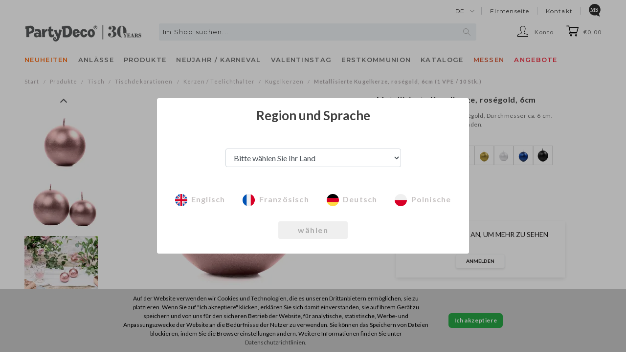

--- FILE ---
content_type: text/html; charset=utf-8
request_url: https://shop.partydeco.pl/de/swieca-metalizowana-kula-rozowe-zloto-6cm-1-op-10-szt.html
body_size: 23741
content:
<!DOCTYPE html>
<html lang="de" is-region-set="" region="standard" host="shop.partydeco.pl" host-us="https://shop.partydeco.com" host-eu="https://shop.partydeco.pl">
<head>
    <meta http-equiv="Content-Type" content="text/html; charset=utf-8" />
<meta name="keywords" content="Metallisierte Kugelkerze, roségold, 6cm (1 VPE / 10 Stk.), Kugelkerzen, Blush and Rose Gold Wedding Kollektion, Rose gold party, Kerzen, Alle Produkte, Gemütlicher Herbst, PartyDeco" />
<meta name="description" content="Metallisierte Kugelkerze in Roségold, Durchmesser ca. 6 cm. Brenndauer pro Kerze ca. 8 Stunden." />
<meta name="google-site-verification" content="" />
<meta name="og:type" content="website" />
<meta name="og:locale" content="de" />
<meta name="og:title" content="Metallisierte Kugelkerze, roségold, 6cm" />
<meta name="og:description" content="Metallisierte Kugelkerze in Roségold, Durchmesser ca. 6 cm. Brenndauer pro Kerze ca. 8 Stunden.&lt;BR&gt;(1 VPE / 10 Stk.)" />
<meta name="og:image" content="https://shop.partydeco.pl/media/products/f4d2909d821057639c3b1f37f0a70f96/images/thumbnail/big_SKUMET60-019R-OP_01_S.jpg?lm=1727279601" />
<meta name="og:url" content="https://shop.partydeco.pl/de/swieca-metalizowana-kula-rozowe-zloto-6cm-1-op-10-szt.html" />
<title>Metallisierte Kugelkerze, roségold, 6cm (1 VPE / 10 Stk.) - Designer-Dekorationen und Ideen für jede Feier! - PartyDeco</title>
<link rel="canonical" href="https://shop.partydeco.pl/de/swieca-metalizowana-kula-rozowe-zloto-6cm-1-op-10-szt.html" />
    <meta name="viewport" content="width=1200">
    <!-- <meta name="viewport" content="width=device-width, initial-scale=1.0, maximum-scale=1.0, user-scalable=0"> -->
    <link rel="shortcut icon" type="image/x-icon" href="/favicon.ico"/>
    <link rel="dns-prefetch" href="//fonts.googleapis.com"/>
    <link rel="dns-prefetch" href="//fonts.gstatic.com"/>
    <link rel="dns-prefetch" href="//download.partydeco.pl"/>
    <link rel="dns-prefetch" href="//partydeco.pl"/>
    <link href="//fonts.googleapis.com/css?family=Lato:300,300i,400,400i,600,600i,700,700i" rel="stylesheet">
    <link href="https://fonts.googleapis.com/css2?family=Montserrat:wght@400;500;600&display=swap" rel="stylesheet">
    <link href="https://fonts.googleapis.com/css2?family=Paytone+One&display=swap" rel="stylesheet">
    <link rel="stylesheet" type="text/css" href="//fonts.googleapis.com/css?family=Anton"/>

    

    
	<link type="text/css" rel="stylesheet" href="/frontend/dist/styles-main.css?bid=20260120104513" />
	<script src="/frontend/dist/bundle.js?bid=20260120104513"></script>

    
    

    <link rel="stylesheet" type="text/css" media="screen" href="/css/frontend/theme/default2/jquery.jqzoom.css?bid=20260120104513" />
<link rel="stylesheet" type="text/css" media="screen" href="/css/frontend/theme/default2/jquery.lightbox-0.5.css?bid=20260120104513" />
<link rel="stylesheet" type="text/css" media="screen" href="/css/frontend/theme/zara_partydeco/stTabNavigator.css?bid=20260120104513" />
<link rel="stylesheet" type="text/css" media="screen" href="/css/frontend/theme/zara_partydeco/_editor/style.css?bid=20260120104513" />

    
    <!-- Google Tag Manager -->
    <script>(function (w, d, s, l, i) {
            w[l] = w[l] || [];
            w[l].push({
                'shop': 'STANDARD',
                'loggedIn': false,
                'userId': undefined,
                'lang': 'DE',
                'employee': 0,
                'gtm.start': new Date().getTime(),
                event: 'gtm.js'
            });
            var f = d.getElementsByTagName(s)[0],
                j = d.createElement(s),
                dl = l != 'dataLayer' ? '&l=' + l : '';
            j.async = true;
            j.src =
                'https://www.googletagmanager.com/gtm.js?id=' + i + dl;
            f.parentNode.insertBefore(j, f);
        })(window, document, 'script', 'dataLayer', 'GTM-5T69622');
    </script>

    
<!-- container two-->
<script>(function (w, d, s, l, i) {
        w[l] = w[l] || [];
        w[l].push({
            'gtm.start':
                new Date().getTime(),
            event: 'gtm.js'
        });
        var f = d.getElementsByTagName(s)[0],
            j = d.createElement(s),
            dl = l != 'dataLayer' ? '&l=' + l : '';
        j.async = true;
        j.src =
            'https://www.googletagmanager.com/gtm.js?id=' + i + dl;
        f.parentNode.insertBefore(j, f);
    })(window, document, 'script', 'dataLayer', 'GTM-K4WVM7C');</script><!-- End Google Tag Manager -->
    <script type="text/javascript" src="/js/stPrice.js?bid=20260120104513"></script>
<script type="text/javascript" src="/stTabNavigatorPlugin/js/stTabNavigator.js?bid=20260120104513"></script>
<script type="text/javascript" src="/jQueryTools/jquery/effects.core.js?bid=20260120104513"></script>
<script type="text/javascript" src="/jQueryTools/autocompleter/js/jquery.autocomplete.js?bid=20260120104513"></script>
<script type="text/javascript" src="/js/jquery.inputmask.bundle.min.js?bid=20260120104513"></script>
<script type="text/javascript" src="/js/skComingSoonPlugin/category_helper.js?bid=20260120104513"></script>
<script type="text/javascript" src="/js/pdUnseenProductPlugin/category_helper.js?bid=20260120104513"></script>
<script type="text/javascript" src="/js/passValidator/digitalspaghetti.password.js?bid=20260120104513"></script>
<script type="text/javascript" src="/js/jquery.infieldlabel.js?bid=20260120104513"></script>
<script type="text/javascript" src="/js/photoGallery/jquery.lightbox-0.5.js?bid=20260120104513"></script>
<script type="text/javascript" src="/js/photoGallery/jquery.jqzoom-core.js?bid=20260120104513"></script>
<script type="text/javascript" src="/js/photoGallery/textGallery.js?bid=20260120104513"></script>

    
    
</head>
<body>
<!-- Google Tag Manager (noscript) -->
<noscript><iframe src="https://www.googletagmanager.com/ns.html?id=GTM-5T69622"
                  height="0" width="0" style="display:none;visibility:hidden"></iframe></noscript>
<!-- container two-->
<noscript><iframe src="https://www.googletagmanager.com/ns.html?id=GTM-K4WVM7C"
                  height="0" width="0" style="display:none;visibility:hidden"></iframe></noscript>
<!-- End Google Tag Manager (noscript) -->

<header>
    

<script type="text/javascript">
//<![CDATA[

var comingSoonCategory = {
	isVisible: 212,
	isActive: 0,
	comingSoonGroupUrl: '/group/de/produkty-coming-soon',
	comingSoonCategoryName: 'In Kürze verfügbar',
	comingSoonTemplate: '#coming-soon-menu-position-tpl',
	newsCategorySelector: '#tree-2231 > .category-tree-element-items',
    newsCategorySelector2: '#tree-side-2231 > .category-tree-element-items',
};

//]]>
</script><script type="text/html" id="coming-soon-menu-position-tpl">
    <li class="category-tree-element-item-unit">
        <a class="category-tree-element-item-name font-weight-bold" href="/group/de/produkty-coming-soon"
           title="In Kürze verfügbar">
            <span>In Kürze verfügbar</span>
        </a>
    </li>
</script>
<script type="text/javascript">
//<![CDATA[

const unseenProductsCategory = {
	unseenProductsPageUrl: '/unseenProducts/list/lang/de',
	unseenProductsPageName: 'Neu für dich',
	unseenProductsTemplate: '#unseen-products-menu-position-tpl',
	newsCategorySelector: '#tree-2231 > .category-tree-element-items',
    newsCategorySelector2: '#tree-side-2231 > .category-tree-element-items',
};

//]]>
</script><script type="text/html" id="unseen-products-menu-position-tpl">
    <li class="category-tree-element-item-unit">
        <a class="category-tree-element-item-name font-weight-bold" href="/unseenProducts/list/lang/de"
           title="Neu für dich">
            <span>Neu für dich</span>
        </a>
    </li>
</script>

                           
         
<div class="container-fluid container-col-1 header_main">
    <div class="">
        <div class="header_main__bar-1">
                <ul class="header_main__bar-1--top-menu">
                    <li>
    <div class="dropdown">
        <a class="dropdown-toggle" href="#" role="button" id="language-select" aria-expanded="false">
            de
        </a>
    </div>
</li>
                    
<li>
    <a href="https://partydeco.pl/de" title="Firmenseite">Firmenseite</a>
</li>


<li>
    <a href="https://partydeco.pl/de/kontaktseite/" title="Kontakt">Kontakt</a>
</li>

    <li>
        <a href="/lp/marketingSupport/en" title="Marketing Support" class="font-weight-bold marketing-support">
            <span class="icon-marketing-support d-inline-block"></span>
        </a>
    </li>

                </ul>
        </div>
        <div class="header_main__bar-2 d-flex flex-nowrap">
            <div class="header_main__bar-2--logo">
                <a href="/" title="PartyDeco">
                    <img src="/images/frontend/theme/zara_partydeco/partydeco-logo.png" alt="PartyDeco"/>
                </a>
            </div>
            <div class="header_main__bar-2--search d-flex justify-content-center">
                    

<form method="get" id="search-form" action="/search">
<div id="search">
    <div id="keywords">
        <input type="text" name="query" id="query" value="" required="required" placeholder="Im Shop suchen..." class="search__box" /><script type="text/javascript">
jQuery(function($) {
   var options = {"serviceUrl":"\/stSearchFrontend\/ajaxSearchProduct\/lang\/de","deferRequestBy":500,"minChars":3,"buttonNavigation":true,"maxHeight":460,"scrollingContainer":".simplebar-content-wrapper","indicator":false};

   $.extend(options, {
      indicator: $('#query-indicator'),
      onSelect: function(value, data, el) {  },
      fnFormatResult: function(value, data, current) { return $.fn.autocomplete.stSearchResultFormat(value, data, current); }
   });

   $('#query').autocomplete(options);
});
</script><input type="hidden" name="st_search[and_search]" id="st_search_and_search" value="1" /><input type="hidden" name="st_search[detail]" id="st_search_detail" value="" />
        <i class="fas fa-spinner fa-spin fa-lg" id="header-search-icon"></i>
        <br />
        
    </div>
        
</div>
</form>
<script id="export-text-search" text='Alle Ergebnisse anzeigen'></script>
<script id="export-text-search2" text='
        <div class="mt-2 text-center">
            Leider erfüllt kein Produkt die von Ihnen eingegebenen Suchkriterien.<br/>Versuchen Sie, ein anderes Suchwort zu verwenden, oder suchen Sie Produkte nach Kategorien.
        </div>

        <div class="mt-4 mb-2 text-center">
            Vielleicht interessieren dich unsere <b>Bestseller</b>?<br/>Entdecke die <b>TOP 20 der beliebtesten Produkte</b>!
        </div>'></script>

                <script type="text/javascript">
            //<![CDATA[
            jQuery(function ($) {
                var search_box = $('.search__box');
                var search_icon = $('#header-search-icon');

                $('#query')
                    .on('input', function () {

                        if ($(this)
                            .val().length > 0) {
                            search_box.css('background-size', '0 0');
                            search_icon.css('visibility', 'visible');
                        } else {
                            search_box.css('background-size', '15px 15px');
                            search_icon.css('visibility', 'hidden');
                        }
                    });

                $('.autocomplete')
                    .bind('DOMSubtreeModified', function () {

                        if ($('.autocomplete')
                            .css('display') == 'none') {
                            search_box.css('background-size', '15px 15px');
                            search_icon.css('visibility', 'hidden');
                        }
                    });

                $.fn.autocomplete.template = '<div class="autocomplete-item-container">    <a class="autocomplete-item-container-link" href="{url}">        <div class="product d-flex flex-row">            <div class="image">                <img src="{image}" alt="{name}"/>            </div>            <div class="info d-flex flex-column">                <div class="name">                    <a class="info__name" href="{url}">{name}</a>                </div>                <div class="data d-flex flex-column">                    <div class="data__single d-flex flex-row">                                                <div class="data__single--code d-flex justify-content-end">                            {code}                        </div>                                            </div>                    <div class="data__carton {hasCarton}">                                                <div class="data__carton--code d-flex justify-content-end">                            {carton_code}                        </div>                                            </div>                </div>            </div>        </div>    </a></div>';

                $.fn.autocomplete.stSearchResultFormat = function (value, data, currentValue) {
                    var html = $.fn.autocomplete.template;

                    var product_url = data.url; //'/de/value.html';

                    html = html.replace(/{name}/g, data.name);
                    html = html.replace(/{stock}/g, data.stock === 0 ? '<span class="stock-zero">' + data.stock + '</span>' : data.stock);
                    html = html.replace(/{stock_carton}/g, data.stock_carton === 0 ? '<span class="stock-zero">' + data.stock_carton + '</span>' : data.stock_carton);

                    html = html.replace(/{image}/g, data.image);

                    html = html.replace(/{code}/g, data.code);
                    html = html.replace(/{carton_code}/g, data.carton_code);

                    html = html.replace(/{hasCarton}/g, data.hasCarton ? 'd-flex flex-row' : 'd-none');

                                        html = html.replace(/{single_price}/g, '');
                    html = html.replace(/{carton_price}/g, '');
                    
                    return html.replace(/{url}/g, product_url.replace('value', data.url));
                };
            });
            //]]>
        </script>
    
            </div>
            <ul class="header_main__bar-2--menu">
                <div class="header_main__bar-2--account">
                    <ul class="dropdown">
    <li data-toggle="dropdown">
        <span class="account-icon" id="messages">Konto</span>
    </li>
            <ul class="dropdown-menu dropdown-menu-right custom-dropdown text-center">
            <li id="li-login">
                <a href="/user/loginUser" title="Login" rel="nofollow"><span>Login</span></a>
            </li>
            <li class="li-semibold">
                <a href="https://register.partydeco.com/de" title="Werden Sie Händler" rel="nofollow">Werden Sie Händler</a>
            </li>
        </ul>
    </ul>
                </div>
                <div id="basket_show" class="header_main__bar-2--basket float-right"><a rel="nofollow" href="https://shop.partydeco.pl/basket/indexReferer/lang/de">€0,00 </a>
</div>
            </ul>
        </div>
        <div class="header_main__bar-3">
            <nav class="navbar text-left">
                <div class="collapse navbar-collapse" id="navbarSupportedContent">
                    
                               <div class="category-tree">
    
        <ul class="navbar-nav">
        <div class="navbar-nav--holder">
                                                <li class="nav-item dropdown dropdown-static js-has-children" id="tree-id-2231">
                        <a class="nav-link text-uppercase" id="navbarDropdown" href="/category/de/neuheiten" aria-haspopup="true" aria-expanded="false" data-category-id="2231">
                            <span style="color: #ff6c13;">Neuheiten</span>
                        </a>
                                                    <div class="dropdown-menu dropdown-menu-full-width" aria-labelledby="navbarDropdown">
                                <div class="slide-menu--content d-inline">
                                    <div class="container-fluid container-col-1" >
                                        <div class="category-tree" id="tree-2231">
                                                                                                                                                                                                <ul class="category-tree-element-items category-tree-other-items">
                                                                                                                                    <li class="category-tree-element-item-unit ">
                        <a class=" "
                           href="/category/de/lizenzen-100371"
                           title="Lizenzen" data-category-id="100371">
                            <span style="">Lizenzen</span>                        </a>
                                                <div class="category-tree-element-item-subcategories">
                            <ul class="category-tree-element-items">
                                                    </div>
                                            </li>
                                                                                                                <li class="category-tree-element-item-unit ">
                        <a class=" "
                           href="/category/de/party-2"
                           title="Party" data-category-id="2359">
                            <span style="">Party</span>                        </a>
                                                <div class="category-tree-element-item-subcategories">
                            <ul class="category-tree-element-items">
                                                    </div>
                                            </li>
                                                                                                                <li class="category-tree-element-item-unit ">
                        <a class=" "
                           href="/category/de/luftballons-100238"
                           title="Balony" data-category-id="100238">
                            <span style="">Balony</span>                        </a>
                                                <div class="category-tree-element-item-subcategories">
                            <ul class="category-tree-element-items">
                                                    </div>
                                            </li>
                                                                                                                <li class="category-tree-element-item-unit ">
                        <a class=" "
                           href="/category/de/hochzeit-2"
                           title="Hochzeit und Junggesellinnenabschied" data-category-id="2235">
                            <span style="">Hochzeit und Junggesellinnenabschied</span>                        </a>
                                            </li>
                                                                                                                <li class="category-tree-element-item-unit ">
                        <a class=" "
                           href="/category/de/1-geburtstag-3132"
                           title="1. Geburtstag" data-category-id="3132">
                            <span style="">1. Geburtstag</span>                        </a>
                                            </li>
                                                                                                                <li class="category-tree-element-item-unit ">
                        <a class=" "
                           href="/category/de/zubehoer-2865"
                           title="Kostüme und Accessoires" data-category-id="2981">
                            <span style="">Kostüme und Accessoires</span>                        </a>
                                            </li>
                                                                                                                <li class="category-tree-element-item-unit category-tree-element-item-unit-separated">
                        <a class="font-weight-bold "
                           href="/category/de/monatsweise"
                           title="Neuheiten nach Monaten" data-category-id="2107">
                            <span style="">Neuheiten nach Monaten</span>                        </a>
                                                <div class="category-tree-element-item-subcategories">
                            <ul class="category-tree-element-items">
                                                    </div>
                                            </li>
                                        
                                                    </ul>
                                                                                                                                    </div>
                                    </div>
                                </div>
                            </div>
                                            </li>
                                                                <li class="nav-item dropdown dropdown-static js-has-children" id="tree-id-224">
                        <a class="nav-link text-uppercase" id="navbarDropdown" href="/category/de/anlaesse" aria-haspopup="true" aria-expanded="false" data-category-id="224">
                            <span style="">Anlässe</span>
                        </a>
                                                    <div class="dropdown-menu dropdown-menu-full-width" aria-labelledby="navbarDropdown">
                                <div class="slide-menu--content d-inline">
                                    <div class="container-fluid container-col-1"  style="padding: 0;">
                                        <div class="category-tree" id="tree-224">
                                                                                                                                                                                                <ul class="category-tree-element-items category-tree-products-items category-tree-products-items-1row">
                                                                                                                                    <li class="category-tree-element-item-unit" style="padding: 4px;">
                        <a style="font-size: 14px !important; letter-spacing: 0.155px !important;" href="/category/de/party-100261" title="Party" data-category-id="100261">
                            <span style="font-size: 15px; font-weight: bold;">
                                                                    <img src="/uploads//picture/category/20abdd9f702300a1accdfd9576ea4673.png" alt="" style="width: 30px; height: 30px;"/>
                                                                Party
                            </span>
                        </a>

                                                    <div class="category-tree-element-item-subcategories" style="display: block; padding-left: 34px; margin-top: 4px;">
                                <ul class="d-flex flex-column">
                                                                                <li style="margin: 3px 0;">
        <a class="" href="/category/de/party-kollektion" title="Thematisch" data-category-id="1316">
            <span style="font-size: 11px;">Thematisch</span>
        </a>
    </li>
    <li style="margin: 3px 0;">
        <a class="" href="/category/de/farbige-geburtstagsfeier" title="Nach Farben" data-category-id="2692">
            <span style="font-size: 11px;">Nach Farben</span>
        </a>
    </li>
    <li style="margin: 3px 0;">
        <a class="" href="/category/de/lizenzen" title="Lizenzen" data-category-id="3111">
            <span style="font-size: 11px;">Lizenzen</span>
        </a>
    </li>
    <li style="margin: 3px 0;">
        <a class="" href="/category/de/geburtstag-1" title="Geburtstag" data-category-id="1895">
            <span style="font-size: 11px;">Geburtstag</span>
        </a>
    </li>

                                                                    </ul>
                            </div>
                                            </li>
                                                                                                                <li class="category-tree-element-item-unit" style="padding: 4px;">
                        <a style="font-size: 14px !important; letter-spacing: 0.155px !important;" href="/category/de/hochzeit" title="Hochzeit" data-category-id="100262">
                            <span style="font-size: 15px; font-weight: bold;">
                                                                    <img src="/uploads//picture/category/c8ee362d2dabe574f78086eaf784a76b.png" alt="" style="width: 30px; height: 30px;"/>
                                                                Hochzeit
                            </span>
                        </a>

                                                    <div class="category-tree-element-item-subcategories" style="display: block; padding-left: 34px; margin-top: 4px;">
                                <ul class="d-flex flex-column">
                                                                                <li style="margin: 3px 0;">
        <a class="" href="/category/de/hochzeit-1" title="Hochzeit" data-category-id="1317">
            <span style="font-size: 11px;">Hochzeit</span>
        </a>
    </li>
    <li style="margin: 3px 0;">
        <a class="" href="/category/de/junggesellinnenabschied-1" title="Junggesellinnenabschied" data-category-id="232">
            <span style="font-size: 11px;">Junggesellinnenabschied</span>
        </a>
    </li>

                                                                    </ul>
                            </div>
                                            </li>
                                                                                                                <li class="category-tree-element-item-unit" style="padding: 4px;">
                        <a style="font-size: 14px !important; letter-spacing: 0.155px !important;" href="/category/de/baby" title="Baby" data-category-id="100263">
                            <span style="font-size: 15px; font-weight: bold;">
                                                                    <img src="/uploads//picture/category/221d93c2403c6f4ad85ac8eac5b4b29d.png" alt="" style="width: 30px; height: 30px;"/>
                                                                Baby
                            </span>
                        </a>

                                                    <div class="category-tree-element-item-subcategories" style="display: block; padding-left: 34px; margin-top: 4px;">
                                <ul class="d-flex flex-column">
                                                                                <li style="margin: 3px 0;">
        <a class="" href="/category/de/gender-reveal-party-2910" title="Gender Reveal Party" data-category-id="2910">
            <span style="font-size: 11px;">Gender Reveal Party</span>
        </a>
    </li>
    <li style="margin: 3px 0;">
        <a class="" href="/category/de/baby-shower-1" title="Baby Shower" data-category-id="290">
            <span style="font-size: 11px;">Baby Shower</span>
        </a>
    </li>
    <li style="margin: 3px 0;">
        <a class="" href="/category/de/taufe" title="Taufe" data-category-id="321">
            <span style="font-size: 11px;">Taufe</span>
        </a>
    </li>
    <li style="margin: 3px 0;">
        <a class="" href="/category/de/1-geburtstag-1" title="1. Geburtstag" data-category-id="2194">
            <span style="font-size: 11px;">1. Geburtstag</span>
        </a>
    </li>

                                                                    </ul>
                            </div>
                                            </li>
                                                                                                                <li class="category-tree-element-item-unit" style="padding: 4px;">
                        <a style="font-size: 14px !important; letter-spacing: 0.155px !important;" href="/category/de/saisonale-anlaesse" title="Saisonale Anlässe" data-category-id="100264">
                            <span style="font-size: 15px; font-weight: bold;">
                                                                    <img src="/uploads//picture/category/776fb09bb81170ad51aa490d4163ead1.png" alt="" style="width: 30px; height: 30px;"/>
                                                                Saisonale Anlässe
                            </span>
                        </a>

                                                    <div class="category-tree-element-item-subcategories" style="display: block; padding-left: 34px; margin-top: 4px;">
                                <ul class="d-flex flex-column">
                                                                                <li style="margin: 3px 0;">
        <a class="" href="/category/de/valentinstag-1" title="Valentinstag" data-category-id="291">
            <span style="font-size: 11px;">Valentinstag</span>
        </a>
    </li>
    <li style="margin: 3px 0;">
        <a class="" href="/category/de/eid-mubarak-2983" title="Eid Mubarak" data-category-id="2983">
            <span style="font-size: 11px;">Eid Mubarak</span>
        </a>
    </li>
    <li style="margin: 3px 0;">
        <a class="" href="/category/de/ostern-2" title="Ostern" data-category-id="2432">
            <span style="font-size: 11px;">Ostern</span>
        </a>
    </li>
    <li style="margin: 3px 0;">
        <a class="" href="/category/de/grill-party" title="Picknick" data-category-id="2649">
            <span style="font-size: 11px;">Picknick</span>
        </a>
    </li>
    <li style="margin: 3px 0;">
        <a class="" href="/category/de/glill-3133" title="Grill" data-category-id="3133">
            <span style="font-size: 11px;">Grill</span>
        </a>
    </li>
    <li style="margin: 3px 0;">
        <a class="" href="/category/de/erstkommunion-1" title="Erstkommunion" data-category-id="288">
            <span style="font-size: 11px;">Erstkommunion</span>
        </a>
    </li>
    <li style="margin: 3px 0;">
        <a class="" href="/category/de/muttertag-2" title="Muttertag" data-category-id="2431">
            <span style="font-size: 11px;">Muttertag</span>
        </a>
    </li>
    <li style="margin: 3px 0;">
        <a class="" href="/category/de/vatertag-1" title="Vatertag" data-category-id="2481">
            <span style="font-size: 11px;">Vatertag</span>
        </a>
    </li>
    <li style="margin: 3px 0;">
        <a class="" href="/category/de/back-to-school-kollektion-2924" title="Back to School" data-category-id="2924">
            <span style="font-size: 11px;">Back to School</span>
        </a>
    </li>
    <li style="margin: 3px 0;">
        <a class="" href="/category/de/cosy-autumn-3099" title="Gemütlicher Herbst" data-category-id="3099">
            <span style="font-size: 11px;">Gemütlicher Herbst</span>
        </a>
    </li>
    <li style="margin: 3px 0;">
        <a class="" href="/category/de/halloween-1" title="Halloween" data-category-id="239">
            <span style="font-size: 11px;">Halloween</span>
        </a>
    </li>
    <li style="margin: 3px 0;">
        <a class="" href="/category/de/weihnachten-1" title="Weihnachten" data-category-id="258">
            <span style="font-size: 11px;">Weihnachten</span>
        </a>
    </li>
    <li style="margin: 3px 0;">
        <a class="" href="/category/de/silvester-karneval-1" title="Neujahr / Karneval" data-category-id="243">
            <span style="font-size: 11px;">Neujahr / Karneval</span>
        </a>
    </li>

                                                                    </ul>
                            </div>
                                            </li>
                                        
                                                    </ul>
                                                                                                                                    </div>
                                    </div>
                                </div>
                            </div>
                                            </li>
                                                                <li class="nav-item dropdown dropdown-static js-has-children" id="tree-id-163">
                        <a class="nav-link text-uppercase" id="navbarDropdown" href="/category/de/produkte" aria-haspopup="true" aria-expanded="false" data-category-id="163">
                            <span style="">Produkte</span>
                        </a>
                                                    <div class="dropdown-menu dropdown-menu-full-width" aria-labelledby="navbarDropdown">
                                <div class="slide-menu--content d-inline">
                                    <div class="container-fluid container-col-1"  style="padding: 0;">
                                        <div class="category-tree" id="tree-163">
                                                                                                                                                                                                <ul class="category-tree-element-items category-tree-products-items category-tree-products-items-1row">
                                                                                                                                    <li class="category-tree-element-item-unit" style="padding: 4px;">
                        <a style="font-size: 14px !important; letter-spacing: 0.155px !important;" href="/category/de/zubehoer-fuer-luftballons-und-dekorationen-2916" title="Zubehör für Luftballons" data-category-id="2916">
                            <span style="font-size: 15px; font-weight: bold;">
                                                                    <img src="/uploads//picture/category/a1195502fde3f827110876e0fc780871.png" alt="" style="width: 30px; height: 30px;"/>
                                                                Zubehör für Luftballons
                            </span>
                        </a>

                                                    <div class="category-tree-element-item-subcategories" style="display: block; padding-left: 34px; margin-top: 4px;">
                                <ul class="d-flex flex-column">
                                                                                            <li style="margin: 3px 0;">
            <a class="" href="/category/de/flaschen-und-pumpen-2917" title="Flaschen und Pumpen" data-category-id="2917">
                <span style="font-size: 11px;">Flaschen und Pumpen</span>
            </a>
        </li>
                    <li style="margin: 3px 0;">
            <a class="" href="/category/de/ballonstaender-2920" title="Ständer / Ballonnetze " data-category-id="2920">
                <span style="font-size: 11px;">Ständer / Ballonnetze </span>
            </a>
        </li>
                    <li style="margin: 3px 0;">
            <a class="" href="/category/de/ballonschachteln-2921" title="Ballonschachteln" data-category-id="2921">
                <span style="font-size: 11px;">Ballonschachteln</span>
            </a>
        </li>
                    <li style="margin: 3px 0;">
            <a class="" href="/category/de/gewichte-2919" title="Gewichte" data-category-id="2919">
                <span style="font-size: 11px;">Gewichte</span>
            </a>
        </li>
                    <li style="margin: 3px 0;">
            <a class="" href="/category/de/baender-2918" title="Bänder" data-category-id="2918">
                <span style="font-size: 11px;">Bänder</span>
            </a>
        </li>
                    <li style="margin: 3px 0;">
            <a class="" href="/category/de/sonstiges-zubehoer-2922" title="Sonstiges Zubehör" data-category-id="2922">
                <span style="font-size: 11px;">Sonstiges Zubehör</span>
            </a>
        </li>
    

                                                                    </ul>
                            </div>
                                            </li>
                                                                                                                <li class="category-tree-element-item-unit" style="padding: 4px;">
                        <a style="font-size: 14px !important; letter-spacing: 0.155px !important;" href="/category/de/party-zubehoer" title="Party-zubehör" data-category-id="100231">
                            <span style="font-size: 15px; font-weight: bold;">
                                                                    <img src="/uploads//picture/category/0f20ce2281128498ea09c8c5d9d11ba3.png" alt="" style="width: 30px; height: 30px;"/>
                                                                Party-zubehör
                            </span>
                        </a>

                                                    <div class="category-tree-element-item-subcategories" style="display: block; padding-left: 34px; margin-top: 4px;">
                                <ul class="d-flex flex-column">
                                                                                            <li style="margin: 3px 0;">
            <a class="" href="/category/de/pi-atas-1" title="Piñatas" data-category-id="1545">
                <span style="font-size: 11px;">Piñatas</span>
            </a>
        </li>
                    <li style="margin: 3px 0;">
            <a class="" href="/category/de/partyhuete" title="Paperhüte / Partytröten" data-category-id="2185">
                <span style="font-size: 11px;">Paperhüte / Partytröten</span>
            </a>
        </li>
                    <li style="margin: 3px 0;">
            <a class="" href="/category/de/luftschlangen" title="Luftschlangen" data-category-id="1214">
                <span style="font-size: 11px;">Luftschlangen</span>
            </a>
        </li>
                    <li style="margin: 3px 0;">
            <a class="" href="/category/de/einladungen" title="Einladungen" data-category-id="1692">
                <span style="font-size: 11px;">Einladungen</span>
            </a>
        </li>
                    <li style="margin: 3px 0;">
            <a class="" href="/category/de/konfetti-2" title="Konfetti" data-category-id="1790">
                <span style="font-size: 11px;">Konfetti</span>
            </a>
        </li>
                    <li style="margin: 3px 0;">
            <a class="" href="/category/de/seifenblasen" title="Seifenblasen" data-category-id="2191">
                <span style="font-size: 11px;">Seifenblasen</span>
            </a>
        </li>
                                                    
    <li style="margin-top: 4px;">
        <a href="/category/de/party-zubehoer" title="" class="text-lowercase">Mehr ></a>
    </li>

                                                                    </ul>
                            </div>
                                            </li>
                                                                                                                <li class="category-tree-element-item-unit" style="padding: 4px;">
                        <a style="font-size: 14px !important; letter-spacing: 0.155px !important;" href="/category/de/luftballons-3039" title="Luftballons" data-category-id="3039">
                            <span style="font-size: 15px; font-weight: bold;">
                                                                    <img src="/uploads//picture/category/c130c274c9547f10bc627efe3d238c13.png" alt="" style="width: 30px; height: 30px;"/>
                                                                Luftballons
                            </span>
                        </a>

                                                    <div class="category-tree-element-item-subcategories" style="display: block; padding-left: 34px; margin-top: 4px;">
                                <ul class="d-flex flex-column">
                                                                                            <li style="margin: 3px 0;">
            <a class="" href="/category/de/folienballons-2" title="Folienballons" data-category-id="1704">
                <span style="font-size: 11px;">Folienballons</span>
            </a>
        </li>
                    <li style="margin: 3px 0;">
            <a class="" href="/category/de/latexballons-2" title="Latexballons" data-category-id="1733">
                <span style="font-size: 11px;">Latexballons</span>
            </a>
        </li>
                    <li style="margin: 3px 0;">
            <a class="" href="/category/de/bubble-ballons-runde-ballons-1" title="Bubble Ballons/runde Ballons" data-category-id="2358">
                <span style="font-size: 11px;">Bubble Ballons/runde Ballons</span>
            </a>
        </li>
                    <li style="margin: 3px 0;">
            <a class="" href="/category/de/ballongirlanden-und-straeusse-1" title="Ballongirlanden und -sträuße" data-category-id="2398">
                <span style="font-size: 11px;">Ballongirlanden und -sträuße</span>
            </a>
        </li>
                    <li style="margin: 3px 0;">
            <a class="" href="/category/de/ballonstaender" title="Ballonständer" data-category-id="2154">
                <span style="font-size: 11px;">Ballonständer</span>
            </a>
        </li>
    

                                                                    </ul>
                            </div>
                                            </li>
                                                                                                                <li class="category-tree-element-item-unit" style="padding: 4px;">
                        <a style="font-size: 14px !important; letter-spacing: 0.155px !important;" href="/category/de/dekorationen-3025" title="Dekorationen" data-category-id="3025">
                            <span style="font-size: 15px; font-weight: bold;">
                                                                    <img src="/uploads//picture/category/981f37a30af0ed49c95221009a1d4197.png" alt="" style="width: 30px; height: 30px;"/>
                                                                Dekorationen
                            </span>
                        </a>

                                                    <div class="category-tree-element-item-subcategories" style="display: block; padding-left: 34px; margin-top: 4px;">
                                <ul class="d-flex flex-column">
                                                                                            <li style="margin: 3px 0;">
            <a class="" href="/category/de/haengende-dekorationen-1" title="Hängende Dekorationen" data-category-id="995">
                <span style="font-size: 11px;">Hängende Dekorationen</span>
            </a>
        </li>
                    <li style="margin: 3px 0;">
            <a class="" href="/category/de/hintergrund-und-staender-2903" title="Hintergrund und Ständer" data-category-id="2903">
                <span style="font-size: 11px;">Hintergrund und Ständer</span>
            </a>
        </li>
                    <li style="margin: 3px 0;">
            <a class="" href="/category/de/blumenschmuck-2" title="Blumenschmuck" data-category-id="2567">
                <span style="font-size: 11px;">Blumenschmuck</span>
            </a>
        </li>
                    <li style="margin: 3px 0;">
            <a class="" href="/category/de/leucht-dekorationen-lichter-laternen" title="Leucht-Dekorationen / LED-Neonlichter" data-category-id="991">
                <span style="font-size: 11px;">Leucht-Dekorationen / LED-Neonlichter</span>
            </a>
        </li>
                    <li style="margin: 3px 0;">
            <a class="" href="/category/de/auto-dekoration-1" title="Auto-Dekoration" data-category-id="1760">
                <span style="font-size: 11px;">Auto-Dekoration</span>
            </a>
        </li>
                    <li style="margin: 3px 0;">
            <a class="" href="/category/de/dekorative-accessoires-3026" title="Dekorative Accessoires" data-category-id="3026">
                <span style="font-size: 11px;">Dekorative Accessoires</span>
            </a>
        </li>
                            
    <li style="margin-top: 4px;">
        <a href="/category/de/dekorationen-3025" title="" class="text-lowercase">Mehr ></a>
    </li>

                                                                    </ul>
                            </div>
                                            </li>
                                                                                                                <li class="category-tree-element-item-unit" style="padding: 4px;">
                        <a style="font-size: 14px !important; letter-spacing: 0.155px !important;" href="/category/de/papierstaender-und-stands-1" title="Expositionslösungen" data-category-id="2067">
                            <span style="font-size: 15px; font-weight: bold;">
                                                                    <img src="/uploads//picture/category/67dfd727beef2f64b2d7c42224b92ef0.png" alt="" style="width: 30px; height: 30px;"/>
                                                                Expositionslösungen
                            </span>
                        </a>

                                                    <div class="category-tree-element-item-subcategories" style="display: block; padding-left: 34px; margin-top: 4px;">
                                <ul class="d-flex flex-column">
                                                                                            <li style="margin: 3px 0;">
            <a class="" href="/category/de/ausstellungskrawatte-2915" title="Display-Krawatten" data-category-id="2915">
                <span style="font-size: 11px;">Display-Krawatten</span>
            </a>
        </li>
                    <li style="margin: 3px 0;">
            <a class="" href="/category/de/metall-displayeinheit-2929" title="Metall-Displayeinheit" data-category-id="2929">
                <span style="font-size: 11px;">Metall-Displayeinheit</span>
            </a>
        </li>
                    <li style="margin: 3px 0;">
            <a class="" href="/category/de/papierstaender-und-stands-2" title="Displays ohne Ware" data-category-id="2140">
                <span style="font-size: 11px;">Displays ohne Ware</span>
            </a>
        </li>
                    <li style="margin: 3px 0;">
            <a class="" href="/category/de/ballonstaender-mit-ware-3051" title="Ballonständer mit ware" data-category-id="3051">
                <span style="font-size: 11px;">Ballonständer mit ware</span>
            </a>
        </li>
                    <li style="margin: 3px 0;">
            <a class="" href="/category/de/serviettenstaender-mit-ware-3052" title="Serviettenständer mit ware" data-category-id="3052">
                <span style="font-size: 11px;">Serviettenständer mit ware</span>
            </a>
        </li>
    

                                                                    </ul>
                            </div>
                                            </li>
                                                                                                                <li class="category-tree-element-item-unit" style="padding: 4px;">
                        <a style="font-size: 14px !important; letter-spacing: 0.155px !important;" href="/category/de/innendekoration" title="Interior" data-category-id="2007">
                            <span style="font-size: 15px; font-weight: bold;">
                                                                    <img src="/uploads//picture/category/b17a1858923faaaba4ea085c15e91886.png" alt="" style="width: 30px; height: 30px;"/>
                                                                Interior
                            </span>
                        </a>

                                                    <div class="category-tree-element-item-subcategories" style="display: block; padding-left: 34px; margin-top: 4px;">
                                <ul class="d-flex flex-column">
                                                                                            <li style="margin: 3px 0;">
            <a class="" href="/category/de/traumfaenger-makramee-3042" title="Traumfänger / Makramee" data-category-id="3042">
                <span style="font-size: 11px;">Traumfänger / Makramee</span>
            </a>
        </li>
                    <li style="margin: 3px 0;">
            <a class="" href="/category/de/teelichthalter" title="Teelichthalter" data-category-id="1931">
                <span style="font-size: 11px;">Teelichthalter</span>
            </a>
        </li>
                    <li style="margin: 3px 0;">
            <a class="" href="/category/de/buchstaben-schriftzuege-3020" title="Buchstaben & Schriftzüge" data-category-id="3020">
                <span style="font-size: 11px;">Buchstaben & Schriftzüge</span>
            </a>
        </li>
                    <li style="margin: 3px 0;">
            <a class="" href="/category/de/aufkleber-3021" title="Aufkleber" data-category-id="3021">
                <span style="font-size: 11px;">Aufkleber</span>
            </a>
        </li>
                    <li style="margin: 3px 0;">
            <a class="" href="/category/de/umstandskarten-3022" title="Umstandskarten" data-category-id="3022">
                <span style="font-size: 11px;">Umstandskarten</span>
            </a>
        </li>
                    <li style="margin: 3px 0;">
            <a class="" href="/category/de/dekorationen-3023" title="Dekorationen" data-category-id="3023">
                <span style="font-size: 11px;">Dekorationen</span>
            </a>
        </li>
                    
    <li style="margin-top: 4px;">
        <a href="/category/de/innendekoration" title="" class="text-lowercase">Mehr ></a>
    </li>

                                                                    </ul>
                            </div>
                                            </li>
                                                                                                                <li class="category-tree-element-item-unit" style="padding: 4px;">
                        <a style="font-size: 14px !important; letter-spacing: 0.155px !important;" href="/category/de/baender-stoffe" title="Stoffe / Bänder" data-category-id="1696">
                            <span style="font-size: 15px; font-weight: bold;">
                                                                    <img src="/uploads//picture/category/178ec3f5505a95c1b7361122bfa4f06a.png" alt="" style="width: 30px; height: 30px;"/>
                                                                Stoffe / Bänder
                            </span>
                        </a>

                                                    <div class="category-tree-element-item-subcategories" style="display: block; padding-left: 34px; margin-top: 4px;">
                                <ul class="d-flex flex-column">
                                                                                            <li style="margin: 3px 0;">
            <a class="" href="/category/de/baender-schleifen" title="Bänder / Schleifen" data-category-id="1823">
                <span style="font-size: 11px;">Bänder / Schleifen</span>
            </a>
        </li>
                    <li style="margin: 3px 0;">
            <a class="" href="/category/de/dekorative-materialien" title="Dekorative Materialien" data-category-id="1697">
                <span style="font-size: 11px;">Dekorative Materialien</span>
            </a>
        </li>
                    <li style="margin: 3px 0;">
            <a class="" href="/category/de/materialien-und-stoffe-stufen" title="Stufen" data-category-id="3033">
                <span style="font-size: 11px;">Stufen</span>
            </a>
        </li>
                    <li style="margin: 3px 0;">
            <a class="" href="/category/de/satin" title="Satin" data-category-id="1822">
                <span style="font-size: 11px;">Satin</span>
            </a>
        </li>
                    <li style="margin: 3px 0;">
            <a class="" href="/category/de/tuell-2" title="Tüll" data-category-id="1818">
                <span style="font-size: 11px;">Tüll</span>
            </a>
        </li>
                    <li style="margin: 3px 0;">
            <a class="" href="/category/de/organza-3" title="Organza" data-category-id="1800">
                <span style="font-size: 11px;">Organza</span>
            </a>
        </li>
                    
    <li style="margin-top: 4px;">
        <a href="/category/de/baender-stoffe" title="" class="text-lowercase">Mehr ></a>
    </li>

                                                                    </ul>
                            </div>
                                            </li>
                                                                                                                <li class="category-tree-element-item-unit" style="padding: 4px;">
                        <a style="font-size: 14px !important; letter-spacing: 0.155px !important;" href="/category/de/geschenkverpackung-1" title="Verpackungen" data-category-id="1294">
                            <span style="font-size: 15px; font-weight: bold;">
                                                                    <img src="/uploads//picture/category/505c177898fc397df1a99b2fc1fd994c.png" alt="" style="width: 30px; height: 30px;"/>
                                                                Verpackungen
                            </span>
                        </a>

                                                    <div class="category-tree-element-item-subcategories" style="display: block; padding-left: 34px; margin-top: 4px;">
                                <ul class="d-flex flex-column">
                                                                                            <li style="margin: 3px 0;">
            <a class="" href="/category/de/geschenktueten-und-schachteln" title="Geschenktüten und -schachteln" data-category-id="2390">
                <span style="font-size: 11px;">Geschenktüten und -schachteln</span>
            </a>
        </li>
                    <li style="margin: 3px 0;">
            <a class="" href="/category/de/geschenkpapiere" title="Geschenkpapiere" data-category-id="2389">
                <span style="font-size: 11px;">Geschenkpapiere</span>
            </a>
        </li>
                    <li style="margin: 3px 0;">
            <a class="" href="/category/de/dekorativer-karton" title="Verpackungszubehör" data-category-id="2065">
                <span style="font-size: 11px;">Verpackungszubehör</span>
            </a>
        </li>
                    <li style="margin: 3px 0;">
            <a class="" href="/category/de/geschenke-fuer-gaeste" title="Verpackungen für Gastgeschenke" data-category-id="1103">
                <span style="font-size: 11px;">Verpackungen für Gastgeschenke</span>
            </a>
        </li>
                    <li style="margin: 3px 0;">
            <a class="" href="/category/de/telegramm-boxen" title="Telegramm-Boxen" data-category-id="1860">
                <span style="font-size: 11px;">Telegramm-Boxen</span>
            </a>
        </li>
                    <li style="margin: 3px 0;">
            <a class="" href="/category/de/saecke-und-socken" title="Eimer / Körbchen" data-category-id="2391">
                <span style="font-size: 11px;">Eimer / Körbchen</span>
            </a>
        </li>
    

                                                                    </ul>
                            </div>
                                            </li>
                                                                                                                <li class="category-tree-element-item-unit" style="padding: 4px;">
                        <a style="font-size: 14px !important; letter-spacing: 0.155px !important;" href="/category/de/tablewear" title="Tisch" data-category-id="2650">
                            <span style="font-size: 15px; font-weight: bold;">
                                                                    <img src="/uploads//picture/category/997928538fb963396b9edb97a4053c70.png" alt="" style="width: 30px; height: 30px;"/>
                                                                Tisch
                            </span>
                        </a>

                                                    <div class="category-tree-element-item-subcategories" style="display: block; padding-left: 34px; margin-top: 4px;">
                                <ul class="d-flex flex-column">
                                                                                            <li style="margin: 3px 0;">
            <a class="" href="/category/de/luftschlangen-partytroeten" title="Geschirr" data-category-id="1032">
                <span style="font-size: 11px;">Geschirr</span>
            </a>
        </li>
                    <li style="margin: 3px 0;">
            <a class="" href="/category/de/abdeckungen-tischdecken" title="Tischtextilien" data-category-id="1678">
                <span style="font-size: 11px;">Tischtextilien</span>
            </a>
        </li>
                    <li style="margin: 3px 0;">
            <a class="" href="/category/de/tischkarten-tisch-dekoration-tischnummern" title="Tischdekorationen" data-category-id="999">
                <span style="font-size: 11px;">Tischdekorationen</span>
            </a>
        </li>
                    <li style="margin: 3px 0;">
            <a class="" href="/category/de/schaerpen-und-stuhldekorationen" title="Stuhldekorationen" data-category-id="1683">
                <span style="font-size: 11px;">Stuhldekorationen</span>
            </a>
        </li>
                    <li style="margin: 3px 0;">
            <a class="" href="/category/de/schachteln-beutel" title="Gastronomische Boxen" data-category-id="998">
                <span style="font-size: 11px;">Gastronomische Boxen</span>
            </a>
        </li>
                    <li style="margin: 3px 0;">
            <a class="" href="/category/de/gastronomie-ausstellungen-3028" title="Gastronomie-Ausstellungen" data-category-id="3028">
                <span style="font-size: 11px;">Gastronomie-Ausstellungen</span>
            </a>
        </li>
    

                                                                    </ul>
                            </div>
                                            </li>
                                                                                                                <li class="category-tree-element-item-unit" style="padding: 4px;">
                        <a style="font-size: 14px !important; letter-spacing: 0.155px !important;" href="/category/de/verkleidungen-accessoires-1" title="Kostüme" data-category-id="1657">
                            <span style="font-size: 15px; font-weight: bold;">
                                                                    <img src="/uploads//picture/category/cfdddfb67855a58aa1cecb36cfe68402.png" alt="" style="width: 30px; height: 30px;"/>
                                                                Kostüme
                            </span>
                        </a>

                                                    <div class="category-tree-element-item-subcategories" style="display: block; padding-left: 34px; margin-top: 4px;">
                                <ul class="d-flex flex-column">
                                                                                            <li style="margin: 3px 0;">
            <a class="" href="/category/de/kostueme" title="Kostüme" data-category-id="1666">
                <span style="font-size: 11px;">Kostüme</span>
            </a>
        </li>
                    <li style="margin: 3px 0;">
            <a class="" href="/category/de/kleidungsaccessoires-3029" title="Kleidungsaccessoires" data-category-id="3029">
                <span style="font-size: 11px;">Kleidungsaccessoires</span>
            </a>
        </li>
                    <li style="margin: 3px 0;">
            <a class="" href="/category/de/kostuemzubehoer-3031" title="Kostüm-Accessoires" data-category-id="3031">
                <span style="font-size: 11px;">Kostüm-Accessoires</span>
            </a>
        </li>
                    <li style="margin: 3px 0;">
            <a class="" href="/category/de/tattoostattoos-und-buntstifte-fuer-gesichtsbemalung" title="Make-up-Zubehör" data-category-id="1866">
                <span style="font-size: 11px;">Make-up-Zubehör</span>
            </a>
        </li>
                    <li style="margin: 3px 0;">
            <a class="" href="/category/de/tattoos-und-buntstifte-fuer-gesichtsbemalung" title="Abwaschbare Tattoos" data-category-id="2548">
                <span style="font-size: 11px;">Abwaschbare Tattoos</span>
            </a>
        </li>
    

                                                                    </ul>
                            </div>
                                            </li>
                                                                                                                <li class="category-tree-element-item-unit" style="padding: 4px;">
                        <a style="font-size: 14px !important; letter-spacing: 0.155px !important;" href="/category/de/figuren-topper-kuchen-und-muffin-dekorationen" title="Kuchen" data-category-id="1004">
                            <span style="font-size: 15px; font-weight: bold;">
                                                                    <img src="/uploads//picture/category/868ebdc01ed1364fdb11ea90922b569a.png" alt="" style="width: 30px; height: 30px;"/>
                                                                Kuchen
                            </span>
                        </a>

                                                    <div class="category-tree-element-item-subcategories" style="display: block; padding-left: 34px; margin-top: 4px;">
                                <ul class="d-flex flex-column">
                                                                                            <li style="margin: 3px 0;">
            <a class="" href="/category/de/geburtstagskerzen-1" title="Geburtstagskerzen" data-category-id="1730">
                <span style="font-size: 11px;">Geburtstagskerzen</span>
            </a>
        </li>
                    <li style="margin: 3px 0;">
            <a class="" href="/category/de/ziffernkerzen" title="Ziffernkerzen" data-category-id="1732">
                <span style="font-size: 11px;">Ziffernkerzen</span>
            </a>
        </li>
                    <li style="margin: 3px 0;">
            <a class="" href="/category/de/wunderkerzen-und-tortenfontaenen" title="Tortenfontänen / Wunderkerzen" data-category-id="2305">
                <span style="font-size: 11px;">Tortenfontänen / Wunderkerzen</span>
            </a>
        </li>
                    <li style="margin: 3px 0;">
            <a class="" href="/category/de/baking-accessories-2859" title="Backzubehör und Dekorationen" data-category-id="2859">
                <span style="font-size: 11px;">Backzubehör und Dekorationen</span>
            </a>
        </li>
                    <li style="margin: 3px 0;">
            <a class="" href="/category/de/topper-fuer-kuchen-und-muffins" title="Topper für Kuchen und Muffins" data-category-id="1127">
                <span style="font-size: 11px;">Topper für Kuchen und Muffins</span>
            </a>
        </li>
                    <li style="margin: 3px 0;">
            <a class="" href="/category/de/kinder-figuren" title="Kuchenfiguren" data-category-id="1811">
                <span style="font-size: 11px;">Kuchenfiguren</span>
            </a>
        </li>
    

                                                                    </ul>
                            </div>
                                            </li>
                                                                                                                <li class="category-tree-element-item-unit" style="padding: 4px;">
                        <a style="font-size: 14px !important; letter-spacing: 0.155px !important;" href="/category/de/konfettikanonen-push-pops-konfetti" title="Konfetti-Kanonen / Rauchbomben" data-category-id="1671">
                            <span style="font-size: 15px; font-weight: bold;">
                                                                    <img src="/uploads//picture/category/93ec5919d3eac69d2dfab7a1d7106ccf.png" alt="" style="width: 30px; height: 30px;"/>
                                                                Konfetti-Kanonen / Rauchbomben
                            </span>
                        </a>

                                                    <div class="category-tree-element-item-subcategories" style="display: block; padding-left: 34px; margin-top: 4px;">
                                <ul class="d-flex flex-column">
                                                                                            <li style="margin: 3px 0;">
            <a class="" href="/category/de/party-konfettikanonen" title="Konfettikanonen Party" data-category-id="1789">
                <span style="font-size: 11px;">Konfettikanonen Party</span>
            </a>
        </li>
                    <li style="margin: 3px 0;">
            <a class="" href="/category/de/gender-reveal-2964" title="Konfettikanonen Gender Reveal" data-category-id="2964">
                <span style="font-size: 11px;">Konfettikanonen Gender Reveal</span>
            </a>
        </li>
                    <li style="margin: 3px 0;">
            <a class="" href="/category/de/hochzeits-konfettikanonen-1" title="Hochzeits-Konfettikanonen" data-category-id="1748">
                <span style="font-size: 11px;">Hochzeits-Konfettikanonen</span>
            </a>
        </li>
                    <li style="margin: 3px 0;">
            <a class="" href="/category/de/manuelle-konfettikanonen" title="Manuelle Konfettikanonen" data-category-id="2498">
                <span style="font-size: 11px;">Manuelle Konfettikanonen</span>
            </a>
        </li>
                    <li style="margin: 3px 0;">
            <a class="" href="/category/de/rauchbomben-3127" title="Rauchbomben" data-category-id="3127">
                <span style="font-size: 11px;">Rauchbomben</span>
            </a>
        </li>
                    <li style="margin: 3px 0;">
            <a class="" href="/category/de/push-pops" title="Push Pops" data-category-id="1703">
                <span style="font-size: 11px;">Push Pops</span>
            </a>
        </li>
    

                                                                    </ul>
                            </div>
                                            </li>
                                        
                                                    </ul>
                                                                                                                                    </div>
                                    </div>
                                </div>
                            </div>
                                            </li>
                            
                                                <li class="nav-item dropdown dropdown-static js-has-children" id="tree-id-163-0">
                        <a class="nav-link text-uppercase" id="navbarDropdown" href="/category/de/silvester-karneval-1" aria-haspopup="true" aria-expanded="false" data-category-id="243">
                            <span style="">Neujahr / Karneval</span>
                        </a>
                                                    <div class="dropdown-menu dropdown-menu-full-width" aria-labelledby="navbarDropdown">
                                <div class="slide-menu--content d-inline">
                                    <div class="container-fluid container-col-1">
                                        <div class="category-tree">

                                                                                            <ul class="category-tree-element-items category-tree-main-menu-categories-items">
                                                                                                                                <li class="category-tree-element-item-unit ">
                        <a class=" "
                           href="/category/de/alle-produkte-2965"
                           title="Alle Produkte" data-category-id="2965">
                            <span style="">Alle Produkte</span>                        </a>
                                                <div class="category-tree-element-item-subcategories">
                            <ul class="category-tree-element-items">
                                                    </div>
                                            </li>
                                                                                                                <li class="category-tree-element-item-unit ">
                        <a class=" "
                           href="/category/de/neue-produkte-3122"
                           title="Neue Produkte" data-category-id="3122">
                            <span style="">Neue Produkte</span>                        </a>
                                            </li>
                                                                                                                            <li class="category-tree-element-item-unit ">
                        <a class=" "
                           href="/category/de/bunter-karneval-3123"
                           title="Bunter Karneval" data-category-id="3123">
                            <span style="">Bunter Karneval</span>                        </a>
                                            </li>
                                                                                                                <li class="category-tree-element-item-unit ">
                        <a class=" "
                           href="/category/de/ballons-2842"
                           title="Ballons" data-category-id="2842">
                            <span style="">Ballons</span>                        </a>
                                            </li>
                                                                                                                <li class="category-tree-element-item-unit ">
                        <a class=" "
                           href="/category/de/dekorationen-3"
                           title="Dekorationen" data-category-id="2103">
                            <span style="">Dekorationen</span>                        </a>
                                            </li>
                                                                                                                <li class="category-tree-element-item-unit ">
                        <a class=" "
                           href="/category/de/silvester-tableware"
                           title="Tisch" data-category-id="2098">
                            <span style="">Tisch</span>                        </a>
                                            </li>
                                                                                                                <li class="category-tree-element-item-unit ">
                        <a class=" "
                           href="/category/de/verkleidungen-und-party-gadgets"
                           title="Kostüme" data-category-id="2104">
                            <span style="">Kostüme</span>                        </a>
                                            </li>
                                                                                                                <li class="category-tree-element-item-unit ">
                        <a class=" "
                           href="/category/de/konfettikanonen-und-konfetti-2"
                           title="Konfettikanonen und Wunderkerzen" data-category-id="2101">
                            <span style="">Konfettikanonen und Wunderkerzen</span>                        </a>
                                            </li>
                                        
                                                </ul>
                                                                                    </div>
                                    </div>
                                </div>
                            </div>
                                            </li>
                                                                <li class="nav-item dropdown dropdown-static js-has-children" id="tree-id-163-1">
                        <a class="nav-link text-uppercase" id="navbarDropdown" href="/category/de/valentinstag-1" aria-haspopup="true" aria-expanded="false" data-category-id="291">
                            <span style="">Valentinstag</span>
                        </a>
                                                    <div class="dropdown-menu dropdown-menu-full-width" aria-labelledby="navbarDropdown">
                                <div class="slide-menu--content d-inline">
                                    <div class="container-fluid container-col-1">
                                        <div class="category-tree">

                                                                                            <ul class="category-tree-element-items category-tree-main-menu-categories-items">
                                                                                                                                <li class="category-tree-element-item-unit ">
                        <a class=" "
                           href="/category/de/alle-produkte-3128"
                           title="Alle Produkte" data-category-id="3128">
                            <span style="">Alle Produkte</span>                        </a>
                                            </li>
                                                                                                                <li class="category-tree-element-item-unit ">
                        <a class=" "
                           href="/category/de/neue-produkte-3129"
                           title="Neue Produkte" data-category-id="3129">
                            <span style="">Neue Produkte</span>                        </a>
                                            </li>
                                                                                                                            <li class="category-tree-element-item-unit ">
                        <a class=" "
                           href="/category/de/folienballons-fuer-den-valentinstag"
                           title="Luftballons" data-category-id="2538">
                            <span style="">Luftballons</span>                        </a>
                                            </li>
                                                                                                                <li class="category-tree-element-item-unit ">
                        <a class=" "
                           href="/category/de/dekorationen-zum-valentinstag"
                           title="Dekorationen" data-category-id="2289">
                            <span style="">Dekorationen</span>                        </a>
                                            </li>
                                                                                                                <li class="category-tree-element-item-unit ">
                        <a class=" "
                           href="/category/de/kostueme-und-gadgets-fuer-den-valentinstag"
                           title="Kostüme" data-category-id="307">
                            <span style="">Kostüme</span>                        </a>
                                            </li>
                                                                                                                <li class="category-tree-element-item-unit ">
                        <a class=" "
                           href="/category/de/valentinstag-tisch"
                           title="Tisch" data-category-id="2293">
                            <span style="">Tisch</span>                        </a>
                                            </li>
                                                                                                                <li class="category-tree-element-item-unit ">
                        <a class=" "
                           href="/category/de/konfettikanonen-und-konfetti-4"
                           title="Konfettikanonen und Wunderkerzen" data-category-id="2292">
                            <span style="">Konfettikanonen und Wunderkerzen</span>                        </a>
                                            </li>
                                        
                                                </ul>
                                                                                    </div>
                                    </div>
                                </div>
                            </div>
                                            </li>
                                                                <li class="nav-item dropdown dropdown-static js-has-children" id="tree-id-163-2">
                        <a class="nav-link text-uppercase" id="navbarDropdown" href="/category/de/erstkommunion-1" aria-haspopup="true" aria-expanded="false" data-category-id="288">
                            <span style="">Erstkommunion</span>
                        </a>
                                                    <div class="dropdown-menu dropdown-menu-full-width" aria-labelledby="navbarDropdown">
                                <div class="slide-menu--content d-inline">
                                    <div class="container-fluid container-col-1">
                                        <div class="category-tree">

                                                                                            <ul class="category-tree-element-items category-tree-main-menu-categories-items">
                                                                                                                                <li class="category-tree-element-item-unit ">
                        <a class=" "
                           href="/category/de/alle-produkte-3007"
                           title="Alle Produkte" data-category-id="3007">
                            <span style="">Alle Produkte</span>                        </a>
                                            </li>
                                                                                                                            <li class="category-tree-element-item-unit ">
                        <a class=" "
                           href="/category/de/kommunion-kollektion"
                           title="Kollektion" data-category-id="100085">
                            <span style="">Kollektion</span>                        </a>
                                                <div class="category-tree-element-item-subcategories">
                            <ul class="category-tree-element-items">
                                                    </div>
                                            </li>
                                                                                                                <li class="category-tree-element-item-unit ">
                        <a class=" "
                           href="/category/de/erstkommunion-ballons"
                           title="LuftBallons" data-category-id="296">
                            <span style="">LuftBallons</span>                        </a>
                                            </li>
                                                                                                                <li class="category-tree-element-item-unit ">
                        <a class=" "
                           href="/category/de/kommunionstisch"
                           title="Tableware" data-category-id="2031">
                            <span style="">Tableware</span>                        </a>
                                            </li>
                                                                                                                <li class="category-tree-element-item-unit ">
                        <a class=" "
                           href="/category/de/erstkommunion-dekorationen-und-zubehoer"
                           title="Dekoration und Zubehör" data-category-id="297">
                            <span style="">Dekoration und Zubehör</span>                        </a>
                                            </li>
                                                                                                                <li class="category-tree-element-item-unit ">
                        <a class=" "
                           href="/category/de/einladungen-glueckwuensche-gaestebuecher"
                           title="Einladungen / Gästebücher" data-category-id="294">
                            <span style="">Einladungen / Gästebücher</span>                        </a>
                                            </li>
                                                                                                                <li class="category-tree-element-item-unit ">
                        <a class=" "
                           href="/category/de/stoffe-fuer-die-erstkommunion"
                           title="Materialien / Stoffe" data-category-id="333">
                            <span style="">Materialien / Stoffe</span>                        </a>
                                                <div class="category-tree-element-item-subcategories">
                            <ul class="category-tree-element-items">
                                                    </div>
                                            </li>
                                        
                                                </ul>
                                                                                    </div>
                                    </div>
                                </div>
                            </div>
                                            </li>
                                                                <li class="nav-item dropdown dropdown-static " id="tree-id-163-3">
                        <a class="nav-link text-uppercase" id="navbarDropdown" href="https://shop.partydeco.pl/webpage/de/kataloge-moodboards.html" aria-haspopup="true" aria-expanded="false" data-category-id="2515">
                            <span style="">Kataloge</span>
                        </a>
                                            </li>
                                                                <li class="nav-item dropdown dropdown-static " id="tree-id-163-4">
                        <a class="nav-link text-uppercase" id="navbarDropdown" href="https://messen.partydeco.pl/" aria-haspopup="true" aria-expanded="false" data-category-id="100078">
                            <span style="color: #d95734;">Messen</span>
                        </a>
                                            </li>
                                                                <li class="nav-item dropdown dropdown-static " id="tree-id-163-5">
                        <a class="nav-link text-uppercase" id="navbarDropdown" href="https://shop.partydeco.pl/category/de/promos-page" aria-haspopup="true" aria-expanded="false" data-category-id="2523">
                            <span style="color: #f22d40;">Angebote</span>
                        </a>
                                            </li>
                                    </div>
    </ul>

</div>         
                </div>
            </nav>
        </div>
    </div>
</div>

<script id="export-text-header" text='Laden...'></script>

<script id="region-select-modal" type="text/html">
    <div class="modal fade js-region-modal"  data-keyboard="false" data-backdrop="static" tabindex="-1" role="dialog">
        <div class="region-select-modal js-region-select-modal modal-dialog modal-dialog-centered modal-xl" role="document">
            <div class="modal-content">
                <div class="modal-header text-center">

                        <button type="button" class="close d-none" data-dismiss="modal" aria-label="Schließe es">
                            <span aria-hidden="true">&times;</span>
                        </button>

                </div>
                <div class="region-select modal-body flex-column d-flex justify-content-center align-items-center">
                    <h3 class="modal-title mb-5">
                        Region und Sprache
                    </h3>

                    <div class="d-flex">
<!--                        <svg width="420" height="239" viewBox="0 0 420 239" fill="none" xmlns="http://www.w3.org/2000/svg">-->
<!--                            <path class="js-region" id="us" d="M26.7167 62.0271C25.5659 61.6491 24.3007 62.0002 23.5093 62.9172L2.02379 87.8118C0.916705 89.0945 1.09092 91.039 2.4084 92.1045L6.45959 95.3809C7.15294 95.9417 8.05982 96.1649 8.93425 95.9901L20.6176 93.6542C22.309 93.3161 23.9366 94.4705 24.1766 96.1787L29.679 135.348C29.7862 136.111 30.1826 136.804 30.7862 137.282L69.1765 167.714C70.489 168.755 70.6954 170.668 69.6349 171.965L66.019 176.385C65.4338 177.1 65.211 178.046 65.4152 178.947L77.683 233.117C77.9036 234.091 78.5946 234.892 79.526 235.252L86.59 237.987C88.0543 238.553 89.708 237.895 90.3823 236.477L115.62 183.4C116.32 181.929 115.717 180.168 114.262 179.434L79.8661 162.079C78.6211 161.451 77.1028 161.865 76.349 163.039V163.039C75.3839 164.541 73.2582 164.723 72.0515 163.407L58.6916 148.834C57.0257 147.017 58.141 144.078 60.593 143.823L70.9138 142.751C71.5693 142.683 72.1841 142.401 72.6632 141.949L96.3053 119.631C97.2173 118.77 97.4976 117.433 97.0079 116.278L89.6913 99.0272C89.177 97.8146 89.5139 96.4083 90.5218 95.5603L93.974 92.6557C94.9767 91.8121 95.3158 90.4153 94.8116 89.2058L89.0517 75.3884C88.6832 74.5045 88.7588 73.4979 89.2552 72.679L92.8963 66.6719C93.8469 65.1036 96.2353 65.5619 96.5378 67.3708V67.3708C96.662 68.1137 97.1974 68.7215 97.9187 68.9384L101.715 70.08C103.022 70.473 103.899 71.6985 103.85 73.0623L103.232 89.9985C103.219 90.3417 103.266 90.6845 103.369 91.012L106.377 100.529C106.964 102.385 109.136 103.2 110.799 102.187L129.56 90.756C130.193 90.3702 130.661 89.7635 130.874 89.0531L139.352 60.6834C139.682 59.5803 139.351 58.3859 138.501 57.6094L132.6 52.2185C131.979 51.6511 131.149 51.3705 130.311 51.4452L116.57 52.669C115.839 52.7341 115.11 52.5293 114.52 52.0934L108.298 47.4944C107.583 46.966 106.671 46.7819 105.807 46.9916L69.3308 55.8489C68.9076 55.9517 68.5118 56.1454 68.1709 56.4166L52.332 69.0185C51.5415 69.6474 50.4876 69.8363 49.5278 69.521L26.7167 62.0271Z M112.239 1.01485C111.42 0.663892 110.488 0.69505 109.694 1.09988L93.6508 9.28387C93.1999 9.51386 92.8145 9.85419 92.5306 10.2732L86.4861 19.1918C85.6583 20.4132 85.8415 22.0552 86.9182 23.0641L95.7418 31.332C96.2695 31.8264 96.9581 32.1136 97.6807 32.1407L114.434 32.7687C115.3 32.8011 116.137 32.458 116.731 31.8276L133.172 14.371C134.601 12.8539 134.086 10.3778 132.17 9.55675L112.239 1.01485Z"/>-->
<!--                            <path class="js-region" id="standard" d="M166.128 16.8157L220.429 1.00159H220.448L242.389 15.7438L223.684 28.6835C223.684 28.6835 225.478 50.256 225.478 51.328C225.478 52.3999 203.898 59.9513 203.898 59.9513L192.386 89.7866L180.514 84.0377L173.682 42.3347L165.406 43.7766L154.616 35.1533L166.128 16.8157Z M270.906 66.9049L317.5 25L320.5 22.5L415.239 28.0858L414.281 53.7376L391.021 63.319L390.546 82.2542L379.519 124.194L364.648 150.558L360.577 151.516L342.356 136.176L328.691 151.516L323.898 150.795L314.304 134.023L289.374 127.553L300.876 137.618L285.54 149.116L273.791 129.222L271.39 129.943L283.86 150.795L295.609 150.558L265.877 208.075L252.448 207.601L241.658 160.86L221.046 158.707L210.256 142.409L220.325 118.92V116.045L220.41 115.438L224.13 119.375L229.35 119.907L232.671 117.933L243.822 117.487L243.642 121.254L254.973 126.651L254.612 122.961L272.225 124.944L273.402 118.294L259.737 114.698L258.028 117.307L253.169 110.382L246.489 104.69L246.071 104.899L251.461 111.369L251.585 111.795L249.127 117.668L248.671 117.63L245.853 115.799L245.701 115.41L249.44 113.996L249.658 113.702L241.744 106.692L231.855 111.539L228.885 116.937L224.216 118.189L221.245 115.856L220.477 114.907L221.511 107.887L229.663 106.445L227.746 99.2637L244.534 88.4775L237.093 81.2866L256.273 56.6025L270.906 66.9049ZM271.229 108.845C271.229 108.845 279.144 110.913 279.144 110.648C279.144 110.373 279.59 108.399 279.59 108.399L273.478 103.903L269.976 105.705L268.714 102.195L266.826 102.461L264.035 110.012L271.229 108.845ZM289.478 112.621L289.658 116.842L296.671 118.104L292.183 108.219L289.478 104.984L292.363 103.542L289.298 100.668L285.53 104.168L289.478 112.621Z M220.477 114.917L220.401 115.429L219.537 114.518L219.717 113.977L220.477 114.917Z M395.386 111.729L396.192 104.263L399.609 105.345L400.064 114.604L390.356 118.645L391.163 121.7L388.553 122.335L387.48 117.573L395.386 111.729Z M351.694 147.199L351.21 154.865L355.053 160.139L350.973 162.776L362.123 174.758L387.177 177.756L389.094 174.16L363.566 171.4L360.681 163.858L360.928 157.862L354.93 152.588V149.951L351.694 147.199Z M366.441 164.456L375.305 156.42L378.788 161.818L374.831 169.721L368.358 169.123L366.441 164.456Z M397.009 166.249H393.052L395.329 170.565L401.801 172.358L402.039 175.593L408.274 177.395L409.83 174.16L414.148 178.23L417.507 178.477L412.231 170.442L401.441 166.249L398.926 168.411L397.009 166.249Z M371.11 193.93L396.411 180.753L397.369 184.947L403.594 189.016L405.635 179.435L408.994 178.714L410.313 186.502L419.186 202.8L409.469 222.447L399.286 220.777L389.815 208.189L371.357 214.061L371.11 193.93Z"/>-->
<!--                        </svg>-->
                        <div class="js-region">
                            <select class="form-control" name="country" id="country"><option value="" selected="selected">Bitte wählen Sie Ihr Land</option><option value="134">Afghanistan</option><option value="194">Ägypten</option><option value="51">Aland-Inseln</option><option value="1">Albanien</option><option value="179">Algerien</option><option value="123">Amerikanisch-Samoa</option><option value="2">Andorra</option><option value="180">Angola</option><option value="79">Anquilla</option><option value="133">Antarktis</option><option value="55">Antigua und Barbuda</option><option value="195">Äquatorialguinea</option><option value="91">Argentinien</option><option value="3">Armenien</option><option value="81">Aruba</option><option value="5">Aserbaidschan</option><option value="197">Äthiopien</option><option value="106">Australien</option><option value="56">Bahamas</option><option value="135">Bahrain</option><option value="136">Bangladesch</option><option value="57">Barbados</option><option value="7">Belgien</option><option value="58">Belize</option><option value="181">Benin</option><option value="82">Bermuda</option><option value="137">Bhutan</option><option value="159">Birma</option><option value="92">Bolivien</option><option value="8">Bosnien und Herzegowina</option><option value="182">Botswana</option><option value="93">Brasilien</option><option value="83">British Virgin Islands</option><option value="138">Brunei Darussalam</option><option value="9">Bulgarien</option><option value="183">Burkina Faso</option><option value="184">Burundi</option><option value="85">Cayman Islands</option><option value="94">Chile</option><option value="140">China</option><option value="124">Cook-Inseln</option><option value="67">Costa Rica</option><option value="192">Cote d'Ivoire</option><option value="234">Curaçao</option><option value="13">Dänemark</option><option value="190">Demokratische Republik Kongo</option><option value="18">Deutschland</option><option value="59">Dominica</option><option value="60">Dominikanische Republik</option><option value="193">Dschibuti</option><option value="96">Ecuador</option><option value="76">El Salvador</option><option value="196">Eritrea</option><option value="14">Estland</option><option value="97">Falkland-Inseln</option><option value="52">Färöer</option><option value="188">Feucht</option><option value="111">Fidschi</option><option value="15">Finnland</option><option value="16">Frankreich</option><option value="125">Französisch Polnezja</option><option value="98">Französisch-Guayana</option><option value="198">Gabun</option><option value="199">Gambia</option><option value="17">Georgien</option><option value="200">Ghana</option><option value="53">Gibraltar</option><option value="61">Grenada</option><option value="19">Griechenland</option><option value="54">Grönland</option><option value="84">Guadeloupe</option><option value="117">Guam</option><option value="62">Guatemala</option><option value="99">Guayana</option><option value="201">Guinea</option><option value="202">Guinea-Bissau</option><option value="63">Haiti</option><option value="64">Honduras</option><option value="141">Hong Kong</option><option value="142">Indien</option><option value="143">Indonesien</option><option value="145">Irak</option><option value="144">Iran</option><option value="22">Irland</option><option value="231">Irlandia Północna</option><option value="21">Island</option><option value="146">Israel</option><option value="23">Italien</option><option value="65">Jamaika</option><option value="147">Japan</option><option value="178">Jemen</option><option value="148">Jordan</option><option value="90">Jungfern-Inseln</option><option value="139">Kambodscha</option><option value="185">Kamerun</option><option value="66">Kanada</option><option value="186">Kap Verde</option><option value="24">Kasachstan</option><option value="165">Katarrh</option><option value="203">Kenia</option><option value="152">Kirgisistan</option><option value="118">Kiribati</option><option value="109">Kokosinseln</option><option value="95">Kolumbien</option><option value="189">Komoren</option><option value="232">Kosowo</option><option value="10">Kroatien</option><option value="68">Kuba</option><option value="151">Kuwait</option><option value="153">Laos</option><option value="204">Lesotho</option><option value="25">Lettland</option><option value="154">Libanon</option><option value="206">Libyen</option><option value="26">Liechtenstein</option><option value="27">Litauen</option><option value="205">Livree</option><option value="28">Luxemburg</option><option value="155">Macau</option><option value="207">Madagaskar</option><option value="208">Malawi</option><option value="156">Malaysia</option><option value="157">Malediven</option><option value="209">Mali</option><option value="30">Malta</option><option value="212">Marokko</option><option value="119">Marshall-Inseln</option><option value="86">Martinique</option><option value="210">Mauretanien</option><option value="211">Mauritius</option><option value="29">Mazedonien</option><option value="69">Mexiko</option><option value="116">Mikronesien</option><option value="31">Moldawien</option><option value="32">Monaco</option><option value="158">Mongolei</option><option value="33">Montenegro</option><option value="87">Montserrat</option><option value="213">Mosambik</option><option value="214">Namibia</option><option value="120">Nauru</option><option value="160">Nepal</option><option value="112">Neukaledonien</option><option value="107">Neuseeland</option><option value="70">Nicaragua</option><option value="34">Niederlande</option><option value="80">Niederländische Antillen</option><option value="215">Niger</option><option value="216">Nigeria</option><option value="126">Niue</option><option value="149">Nordkorea</option><option value="121">Nördliche Marianen</option><option value="110">Norfolk</option><option value="35">Norwegen</option><option value="161">Oman</option><option value="4">Österreich</option><option value="173">Osttimor</option><option value="162">Pakistan</option><option value="163">Palästinensische Behörde</option><option value="122">Palau</option><option value="71">Panama</option><option value="113">Papua-Neuguinea</option><option value="100">Paraguay</option><option value="101">Peru</option><option value="164">Philippinen</option><option value="127">Pitcairn</option><option value="36">Polen</option><option value="37">Portugal</option><option value="72">Puerto Rico</option><option value="191">Republik Kongo</option><option value="233">Reunion</option><option value="217">Ruanda</option><option value="38">Rumänien</option><option value="39">Russland</option><option value="74">Saint Lucia</option><option value="75">Saint Vincent und die Grenadinen</option><option value="88">Saint-Pierre und Miquelon</option><option value="114">Salomonen</option><option value="229">Sambia</option><option value="128">Samoa</option><option value="40">San Marino</option><option value="218">Sao Tome und Principe</option><option value="166">Saudi-Arabien</option><option value="45">Schweden</option><option value="46">Schweiz</option><option value="219">Senegal</option><option value="41">Serbien</option><option value="220">Seychellen</option><option value="221">Sierra Leone</option><option value="230">Simbabwe</option><option value="167">Singapur</option><option value="42">Slowakei</option><option value="43">Slowenien</option><option value="44">Spanien</option><option value="168">Sri Lanka</option><option value="73">St. Kitts und Nevis</option><option value="222">Südafrika</option><option value="223">Sudan</option><option value="102">Südgeorgien und die Südlichen Sandwichinseln</option><option value="150">Südkorea</option><option value="103">Suriname</option><option value="224">Swasiland</option><option value="169">Syrien</option><option value="171">Tadschikistan</option><option value="170">Taiwan</option><option value="225">Tansania</option><option value="172">Thailand</option><option value="226">Togo</option><option value="129">Tokelau</option><option value="130">Tonga</option><option value="78">Trinidad und Tobago</option><option value="12">Tschechische Republik</option><option value="227">Tunesien</option><option value="47">Türkei</option><option value="174">Turkmenistan</option><option value="89">Turks-und Caicosinseln</option><option value="131">Tuvalu</option><option value="228">Uganda</option><option value="48">Ukraine</option><option value="20">Ungarn</option><option value="104">Uruguay</option><option value="176">Usbekistan</option><option value="115">Vanuatu</option><option value="50">Vatikan</option><option value="105">Venezuela</option><option value="175">Vereinigte Arabische Emirate</option><option value="77">Vereinigte Staaten</option><option value="49">Vereinigtes Königreich</option><option value="177">Vietnam</option><option value="132">Wallis und Futuna</option><option value="108">Weihnachtsinsel</option><option value="6">Weißrussland</option><option value="187">Zentralafrikanische Republik</option><option value="11">Zypern</option></select>
                        </div>
                    </div>

                    <div class="d-flex flex-row mt-5 region-languages js-region-languages">
                        <div id="lang-en-us" class="js-lang js-lang-us text-capitalize d-none">
                            <img class="lang-image" src="/images/frontend/theme/zara_partydeco/region/us.svg" alt=""/>
                            <span class="lang-text">englisch</span>
                        </div>
                        <div id="lang-en-uk" class="js-lang js-lang-world text-capitalize">
                            <img class="lang-image" src="/images/frontend/theme/zara_partydeco/region/uk.svg" alt=""/>
                            <span class="lang-text">englisch</span>
                        </div>
                        <div id="lang-fr" class="js-lang js-lang-world ml-1 text-capitalize">
                            <img class="lang-image" src="/images/frontend/theme/zara_partydeco/region/fr.svg" alt=""/>
                            <span class="lang-text">französisch</span>
                        </div>
                        <div id="lang-de" class="js-lang js-lang-world ml-1 text-capitalize">
                            <img class="lang-image" src="/images/frontend/theme/zara_partydeco/region/de.svg" alt=""/>
                            <span class="lang-text">deutsch</span>
                        </div>
                        <div id="lang-pl" class="js-lang js-lang-world ml-1 text-capitalize">
                            <img class="lang-image" src="/images/frontend/theme/zara_partydeco/region/pl.svg" alt=""/>
                            <span class="lang-text">polnische</span>
                        </div>
                    </div>

                    <div class="mt-4">
                        <button id="regionSubmit" class="region-submit" type="submit" disabled>wählen</button>
                    </div>
                </div>
            </div>
        </div>
    </div>
</script>



<script type="text/javascript">
jQuery(function ($)
{
    var arrayOfCookies = [];

    $(document).ready(function () {

        // notification bar cookies
        parseCookieToArray();

        Object.filter = (obj, predicate) =>
            Object.keys(obj)
                .filter( key => predicate(obj[key]) )
                .reduce( (res, key) => (res[key] = obj[key], res), {} );

        var filtered = Object.filter(arrayOfCookies, value => value === "hidden_notification");
        var keys = Object.keys(filtered);
        var str = keys.toString();
        var newStr = str.replace(/ /g, "#");

        if (keys && keys.length <= 0) {
            $('.notification-bar').show();
        } else  {
            $(".notification-bar").not(newStr).show();
        }

        $('.notification-bar--close').click(function(){
            var parent = $(this).parents('.notification-bar');
            parent.fadeOut();
            setCookie(parent.attr("id"),'hidden_notification');
            return false;
        });

        //Grey out page on menu hover
        $(".js-has-children").mouseenter(function() {
            if($("#opaque").css("display") == "none"){
                $("#opaque").stop(true, true).delay(200).fadeIn(100);
            }
        });

        $(".js-has-children, .dropdown-menu-full-width").mouseleave(function() {
            if ($('.js-has-children:hover').length == 0) {
                $("#opaque").stop(true, true).delay(200).hide();
            }
        });

        //Delay menu dropdown
        var delayed = true;
        $(".navbar-nav--holder").mouseleave(function() {
            delayed = true;
        });
        $('.js-has-children').hover(function() {
            if(delayed == true){
                $( this ).children(".dropdown-menu" ).stop(true, true).delay(200).fadeIn(10);
                delayed = false;
            } else {
                $( this ).children(".dropdown-menu" ).show();
            }}, function() {
                $( this ).children(".dropdown-menu" ).stop(true, true).delay(200).hide();
        });
    });

    function setCookie(cookie_name, value){
        var exdate = new Date();
        exdate.setDate(exdate.getDate() + (365*25));
        document.cookie = cookie_name + "=" + escape(value) + "; expires="+exdate.toUTCString() + "; path=/";
    }

    function getCookie(name) {
        const value = `; ${document.cookie}`;
        const parts = value.split(`; ${name}=`);
        if (parts.length === 2) return parts.pop().split(';').shift();
    }

    function parseCookieToArray(){
        var cookies      = document.cookie;
        var arrayCookies = cookies.split(';');
        arrayCookies.map(function(originalValue){
            var name  = originalValue.split('=')[0];
            var value = originalValue.split('=')[1];
            arrayOfCookies[name] = value;
        });
    }

    $(function(){
        let scroll = $(document).scrollTop();
        let basketStickyWraper = $(".basket-sticky-wraper");
        let stickyWraper = $(".sticky-wraper");

        $(window).scroll(function() {
            let notificationHeight = $('header').outerHeight() - $('.header_main').outerHeight();
            let scrolled = $(document).scrollTop();

            if (scrolled > 10 && notificationHeight > 10){
                $('header').css("top", - notificationHeight -5 + "px");

            } else if(scrolled > 10){
                $('header').css("top", "-95px");

                stickyWraper.css("top", "57px");
                basketStickyWraper.css("top", "57px");

            }else {
                // $('header').css("top", "0px");
                //
                // stickyWraper.css("top", "120px");
                // basketStickyWraper.css("top", "117px");
            }

            if(scroll > 20){
                if (scrolled > scroll){
                    $('header').css("top", -95 - notificationHeight + "px");

                    stickyWraper.css("top", "57px");
                    basketStickyWraper.css("top", "57px");
                } else{
                    $('header').css("top", -32 - notificationHeight + "px");

                    stickyWraper.css("top", "120px");
                    basketStickyWraper.css("top", "120px");
                }
            }

            scroll = $(document).scrollTop();
        });
    });

    function displayRegionSelect(dismissable) {
        const modalNode = $($('#region-select-modal')
            .html());
        modalNode.appendTo('body');
        modalNode.modal();
        if (dismissable) {
            console.log("dismissable");
            modalNode.find('button.close').removeClass("d-none").addClass("d-block");
        }
        modalNode.modal('handleUpdate');

        const modalContentNode = modalNode.find('.modal-content');
        const regionSelector = $("#country");
        const langSelector = $(".js-lang");

        // regionSelector.each((idx, el) => {
        //         $(el)
        //             .css("fill", "#eaeaea")
        //             .removeClass("region-active")
        //             .addClass("region-inactive");
        // });
        langSelector.each((idx, el) => {
            $(el)
                .removeClass("lang-active");
        });

        regionSelector.on("change", (e) => {
            const selectedCountryId = +$(e.target).val();

            $(".js-lang-us").removeClass("lang-active");

            if (selectedCountryId === 77) {
                $(".js-lang-us")
                    .removeClass("d-none")
                    .addClass("d-block")
                    .addClass("lang-active");
                $(".js-lang-world")
                    .removeClass("d-block")
                    .addClass("d-none");
            } else if (selectedCountryId !== 0) {
                $(".js-lang-us")
                    .removeClass("d-block")
                    .addClass("d-none");
                $(".js-lang-world")
                    .removeClass("d-none")
                    .addClass("d-block");
            } else {
                $(".js-lang").each((idx, el) => {
                    $(el)
                        .css("fill", "#eaeaea")
                        .removeClass("lang-active")
                        .addClass("lang-inactive");
                });
                regionSubmit.prop("disabled", true).removeClass("submit-enabled").addClass("submit-disabled");
            }

            enableRegionSubmit();
        });

        langSelector.on("click", (e) => {
            let selectedLang = $(e.target);

            langSelector.each((idx, el) => {
                $(el)
                    .removeClass("lang-active");
            });

            if (!$(e.target)
                .hasClass("js-lang")) {
                selectedLang = $(e.target)
                    .parent();
            }

            selectedLang.addClass("lang-active");

            enableRegionSubmit();
        });

        const regionSubmit = $(".js-region-select-modal").find("#regionSubmit");
        regionSubmit.on("click", () => {
            if (!$(this)
                .is(":disabled")) {

                const timestamp = Date.now();
                const selectedCountryId = +$("#country").val();
                const currentProtocol = location.protocol + "//";
                const currentHostname = currentProtocol + $("html")
                    .attr("host");
                const instanceRegion = $("html")
                    .attr("region");
                const currentLanguage = $("html")
                    .attr("lang");

                const selectedRegion = selectedCountryId === 77 ? "us" : "standard";
                let selectedLanguage = modalContentNode.find(".lang-active")
                    .attr("id")
                    .replace("lang-", "");

                const hostUs = $("html").attr("host-us");
                const hostEu = $("html").attr("host-eu");

                setCookie("default-region", selectedRegion);
                setCookie("default-lang", selectedLanguage.replace("lang-", "").substr(0, 2));

                if (instanceRegion === selectedRegion) {
                    if (currentLanguage === selectedLanguage.replace("lang-", "").substr(0, 2)) {
                        modalNode.modal('toggle');
                        // window.location.reload();
                    } else {
                        $(location).prop("href", currentHostname + "/lang/" + selectedLanguage.substr(0, 2));
                    }
                } else {
                    if (instanceRegion === "standard" && selectedRegion === "us") {
                        $(location).prop("href", hostUs + "/lang/" + selectedLanguage.substr(0, 2) + "?region=" + selectedRegion + "&lang=" + selectedLanguage.substr(0, 2) + "&t=" + timestamp);
                    } else if (instanceRegion === "us" && selectedRegion === "standard") {
                        if (selectedLanguage.substr(0, 2) !== "pl") {
                            $(location).prop("href", hostEu + "/lang/" + selectedLanguage.substr(0, 2) + "?region=" + selectedRegion + "&lang=" + selectedLanguage.substr(0, 2) + "&t=" + timestamp);
                        } else {
                            $(location).prop("href", hostEu + "?region=" + selectedRegion + "&lang=" + selectedLanguage.substr(0, 2) + "&t=" + timestamp);
                        }
                    }
                }
            }
        })

        $('.js-region-modal')
            .on('hidden.bs.modal', ((e) => {
                const selectedRegion = modalContentNode.find(".region-active").attr("id");
                const selectedLanguage = modalContentNode.find(".lang-active").attr("id");

                // refresh modal content
                $(e.target).removeData('bs.modal').find(".modal-content").html('');

                if (!selectedRegion || !selectedLanguage) {
                    const instanceRegion = $("html").attr("region");
                    const currentLanguage = $("html").attr("lang");

                    setCookie("default-region", instanceRegion);
                    setCookie("default-lang", currentLanguage);
                }
            }));

    }
        function enableRegionSubmit() {
            const selectedCountryId = +$("#country").find(":selected").val();
            const regionSubmit = $(".js-region-select-modal").find("#regionSubmit");
                if (selectedCountryId !== 0 && selectedCountryId === 77) {
                    if ($(".js-lang-us").hasClass("lang-active")) {
                        regionSubmit.prop("disabled", false).addClass("submit-enabled");
                    } else {
                        regionSubmit.prop("disabled", true).removeClass("submit-enabled");
                    }
                } else if (selectedCountryId !== 0) {
                    const activeLang = $(".js-region-select-modal").find(".js-lang-world").hasClass("lang-active");
                    if (activeLang) {
                        regionSubmit.prop("disabled", false).addClass("submit-enabled");
                    } else {
                        regionSubmit.prop("disabled", true).removeClass("submit-enabled");
                    }
                }
        }

    
        $("#language-select").on("click", () => {
            if (!getCookie("default-region") && !getCookie("default-lang")) {
                displayRegionSelect(false);
            } else {
                displayRegionSelect(true);
            }
        });
        

    
        if (!getCookie("default-region") && !getCookie("default-lang")) {
            displayRegionSelect(false);
        }
    

});
</script>

</header>
<div id="opaque"></div>
<main>
    <div class="container-fluid container-col-1">
        <div class="row">
            <div class="content">
                                        <nav>
                <h2>
                    
<ul>
    <li><a href="/">Start</a></li>
            <li class="nav-separator">/</li>
                    <li>
                <a title="Produkte" href="/category/de/produkte">
                                    Produkte
                
                </a>            </li>
                    <li class="nav-separator">/</li>
                    <li>
                <a title="Tisch" href="/category/de/tablewear">
                                    Tisch
                
                </a>            </li>
                    <li class="nav-separator">/</li>
                    <li>
                <a title="Tischdekorationen" href="/category/de/tischkarten-tisch-dekoration-tischnummern">
                                    Tischdekorationen
                
                </a>            </li>
                    <li class="nav-separator">/</li>
                    <li>
                <a title="Kerzen / Teelichthalter" href="/category/de/servietten-2">
                                    Kerzen / Teelichthalter
                
                </a>            </li>
                    <li class="nav-separator">/</li>
                    <li>
                <a title="Kugelkerzen" href="/category/de/kugelkerzen">
                                    Kugelkerzen
                
                </a>            </li>
                    <li class="nav-separator">/</li>
                    <li>
                <a title="Metallisierte Kugelkerze, roségold, 6cm (1 VPE / 10 Stk.)" href="/de/swieca-metalizowana-kula-rozowe-zloto-6cm-1-op-10-szt.html">
                                    <b>Metallisierte Kugelkerze, roségold, 6cm (1 VPE / 10 Stk.)</b>
                
                </a>            </li>
            </ul>


                                    </h2>
            </nav>
            
                















<div class="product product-page" data-t-image="Bild" data-t-from="von" data-d-code="SKUMET60-019R-OP"
     data-d-name="Metallisierte Kugelkerze, roségold, 6cm" data-d-category="Kugelkerzen" data-d-variant="opakowanie" data-d-id="19068" data-d-gtm_price="9.86" data-d-currency="EUR" data-d-isnew="">
    <div class="product__info">
        <div class="product__info--gallery">
            <div id="product_gallery" class="info" data-default-photo="/media/products/f4d2909d821057639c3b1f37f0a70f96/images/thumbnail/large_SKUMET60-019R-OP_01_S.jpg?lm=1727375049">
                                <div class="gallery">
                        <div id="carouselProductGallery" class="carousel slide" data-ride="carousel">
        <div class="carousel__control carousel__control--prev">
            <a class="tab-products-control tab-products-control__previous" href="#carouselProductGallery" role="button" data-slide="prev"></a>
        </div>
        <div class="carousel-inner">
                                            <div class="carousel-item active">
                    <ul class="gallery-slide">
                                                <li>
                            <div class="photo"><a href="/media/products/f4d2909d821057639c3b1f37f0a70f96/images/thumbnail/big_SKUMET60-019R-OP_01_S.jpg?lm=1727279601" style="width:164px;height:123px" rel="{gallery: 'zoom_gallery', smallimage: '/media/products/f4d2909d821057639c3b1f37f0a70f96/images/thumbnail/large_SKUMET60-019R-OP_01_S.jpg?lm=1727375049', largeimage: '/media/products/f4d2909d821057639c3b1f37f0a70f96/images/thumbnail/big_SKUMET60-019R-OP_01_S.jpg?lm=1727279601'}" data-photo="/media/products/f4d2909d821057639c3b1f37f0a70f96/images/thumbnail/big_SKUMET60-019R-OP_01_S.jpg?lm=1727279601" id="19068:9376896" title="Metallisierte Kugelkerze, roségold, 6cm (1 VPE / 10 Stk.)"><img title="Metallisierte Kugelkerze, roségold, 6cm (1 VPE / 10 Stk.)" alt="Metallisierte Kugelkerze, roségold, 6cm (1 VPE / 10 Stk.)" src="/media/products/f4d2909d821057639c3b1f37f0a70f96/images/thumbnail/gallery_SKUMET60-019R-OP_01_S.jpg?lm=1727375049" /></a></div>
                        </li>
                                                <li>
                            <div class="photo"><a href="/media/products/f4d2909d821057639c3b1f37f0a70f96/images/thumbnail/big_SKUMET60-019R-OP_02a_S.jpg?lm=1727363189" style="width:164px;height:123px" rel="{gallery: 'zoom_gallery', smallimage: '/media/products/f4d2909d821057639c3b1f37f0a70f96/images/thumbnail/large_SKUMET60-019R-OP_02a_S.jpg?lm=1760859145', largeimage: '/media/products/f4d2909d821057639c3b1f37f0a70f96/images/thumbnail/big_SKUMET60-019R-OP_02a_S.jpg?lm=1727363189'}" data-photo="/media/products/f4d2909d821057639c3b1f37f0a70f96/images/thumbnail/big_SKUMET60-019R-OP_02a_S.jpg?lm=1727363189" id="19068:9376901" title="Metallisierte Kugelkerze, roségold, 6cm (1 VPE / 10 Stk.)"><img title="Metallisierte Kugelkerze, roségold, 6cm (1 VPE / 10 Stk.)" alt="Metallisierte Kugelkerze, roségold, 6cm (1 VPE / 10 Stk.)" src="/media/products/f4d2909d821057639c3b1f37f0a70f96/images/thumbnail/gallery_SKUMET60-019R-OP_02a_S.jpg?lm=1727375050" /></a></div>
                        </li>
                                                <li>
                            <div class="photo"><a href="/media/products/f4d2909d821057639c3b1f37f0a70f96/images/thumbnail/big_SKUMET60-019R-OP_03_S.jpg?lm=1727363191" style="width:164px;height:123px" rel="{gallery: 'zoom_gallery', smallimage: '/media/products/f4d2909d821057639c3b1f37f0a70f96/images/thumbnail/large_SKUMET60-019R-OP_03_S.jpg?lm=1731662483', largeimage: '/media/products/f4d2909d821057639c3b1f37f0a70f96/images/thumbnail/big_SKUMET60-019R-OP_03_S.jpg?lm=1727363191'}" data-photo="/media/products/f4d2909d821057639c3b1f37f0a70f96/images/thumbnail/big_SKUMET60-019R-OP_03_S.jpg?lm=1727363191" id="19068:9376906" title="Metallisierte Kugelkerze, roségold, 6cm (1 VPE / 10 Stk.)"><img title="Metallisierte Kugelkerze, roségold, 6cm (1 VPE / 10 Stk.)" alt="Metallisierte Kugelkerze, roségold, 6cm (1 VPE / 10 Stk.)" src="/media/products/f4d2909d821057639c3b1f37f0a70f96/images/thumbnail/gallery_SKUMET60-019R-OP_03_S.jpg?lm=1727375050" /></a></div>
                        </li>
                                            </ul>
                </div>
                                            <div class="carousel-item ">
                    <ul class="gallery-slide">
                                                <li>
                            <div class="photo"><a href="/media/products/f4d2909d821057639c3b1f37f0a70f96/images/thumbnail/big_SKUMET60-019R-OP_04_S.jpg?lm=1727363191" style="width:164px;height:123px" rel="{gallery: 'zoom_gallery', smallimage: '/media/products/f4d2909d821057639c3b1f37f0a70f96/images/thumbnail/large_SKUMET60-019R-OP_04_S.jpg?lm=1739297073', largeimage: '/media/products/f4d2909d821057639c3b1f37f0a70f96/images/thumbnail/big_SKUMET60-019R-OP_04_S.jpg?lm=1727363191'}" data-photo="/media/products/f4d2909d821057639c3b1f37f0a70f96/images/thumbnail/big_SKUMET60-019R-OP_04_S.jpg?lm=1727363191" id="19068:9376909" title="Metallisierte Kugelkerze, roségold, 6cm (1 VPE / 10 Stk.)"><img title="Metallisierte Kugelkerze, roségold, 6cm (1 VPE / 10 Stk.)" alt="Metallisierte Kugelkerze, roségold, 6cm (1 VPE / 10 Stk.)" src="/media/products/f4d2909d821057639c3b1f37f0a70f96/images/thumbnail/gallery_SKUMET60-019R-OP_04_S.jpg?lm=1727375049" /></a></div>
                        </li>
                                                <li>
                            <div class="photo"><a href="/media/products/f4d2909d821057639c3b1f37f0a70f96/images/thumbnail/big_SKUMET60-019R-OP_op_01_S.jpg?lm=1727289889" style="width:164px;height:123px" rel="{gallery: 'zoom_gallery', smallimage: '/media/products/f4d2909d821057639c3b1f37f0a70f96/images/thumbnail/large_SKUMET60-019R-OP_op_01_S.jpg?lm=1731662500', largeimage: '/media/products/f4d2909d821057639c3b1f37f0a70f96/images/thumbnail/big_SKUMET60-019R-OP_op_01_S.jpg?lm=1727289889'}" data-photo="/media/products/f4d2909d821057639c3b1f37f0a70f96/images/thumbnail/big_SKUMET60-019R-OP_op_01_S.jpg?lm=1727289889" id="19068:9393966" title="Metallisierte Kugelkerze, roségold, 6cm (1 VPE / 10 Stk.)"><img title="Metallisierte Kugelkerze, roségold, 6cm (1 VPE / 10 Stk.)" alt="Metallisierte Kugelkerze, roségold, 6cm (1 VPE / 10 Stk.)" src="/media/products/f4d2909d821057639c3b1f37f0a70f96/images/thumbnail/gallery_SKUMET60-019R-OP_op_01_S.jpg?lm=1727375048" /></a></div>
                        </li>
                                            </ul>
                </div>
                    </div>
        <div class="carousel__control carousel__control--next">
            <a class="tab-products-control tab-products-control__next" href="#carouselProductGallery" role="button" data-slide="next"></a>
        </div>
    </div>


                </div>
                                <div class="image_info">
                                        <div id="image">

                        <div class="product_image_addons product_image_addons_top_left position-absolute">
                                                    </div>

                        <div class="product_image_addons product_image_addons_top_right position-absolute">
                            
                            
                            
                                                                                </div>

                        <div class="product_image_addons product_image_addons_bottom_left position-absolute">
                                                    </div>

                        <div class="product_image_addons product_image_addons_bottom_right position-absolute">
                                                    </div>
                        <a href="/media/products/f4d2909d821057639c3b1f37f0a70f96/images/thumbnail/big_SKUMET60-019R-OP_01_S.jpg?lm=1727279601" rel="zoom_gallery" class="zoom_image_trigger" title="" id="st_product-default-image-link"><img id="st_product-default-image" title="Metallisierte Kugelkerze, roségold, 6cm (1 VPE / 10 Stk.)" alt="Metallisierte Kugelkerze, roségold, 6cm (1 VPE / 10 Stk.)" src="/media/products/f4d2909d821057639c3b1f37f0a70f96/images/thumbnail/large_SKUMET60-019R-OP_01_S.jpg?lm=1727375049" /></a>
                    </div>
                                    </div>
            </div>

            <div class="d-flex justify-content-center">
                
            </div>

                    </div>
        <div class="product__info--data">
            
                        <div class="product__name">
                <h1>Metallisierte Kugelkerze, roségold, 6cm</h1>
            </div>
            
            <div class="product__description--notlogged">
                <div class="product__description__text">
                    Metallisierte Kugelkerze in Roségold, Durchmesser ca. 6 cm. Brenndauer pro Kerze ca. 8 Stunden.<BR>(1 VPE / 10 Stk.)
                </div>
            </div>

                            <div class="mt-3 mb-3 product_variants">
                    <div class="product_list d-flex flex-row">
                                                                                                                                        <div class="d-flex product_variants_item"
                                     data-toggle="tooltip"
                                     data-template='<div class="tooltip product-variant--tooltip" role="tooltip"><div class="arrow"></div><div class="tooltip-inner"></div></div>'
                                     title="Set mit Partydekorationen - 1st Birthday, silber (1 pkt / 1 pc.)"
                                     data-is-html="1"
                                     data-photo-src="/media/products/f0873e96401c2e6850b708d25ff342f5/images/thumbnail/large_SET6-018_01_S.jpg?lm=1727287950">
                                        <a href="/de/zestaw-dekoracji-party-1st-birthday-srebrny-1-op-9-szt.html" title="Set mit Partydekorationen - 1st Birthday, silber"><img loading="lazy" style="width: 38px;" alt="Set mit Partydekorationen - 1st Birthday, silber" src="/media/products/f0873e96401c2e6850b708d25ff342f5/images/thumbnail/thumb_SET6-018_01_S.jpg?lm=1727287270" /></a>
                                </div>
                                                                                                                                            <div class="d-flex product_variants_item"
                                     data-toggle="tooltip"
                                     data-template='<div class="tooltip product-variant--tooltip" role="tooltip"><div class="arrow"></div><div class="tooltip-inner"></div></div>'
                                     title="Set mit Partydekorationen - 1st Birthday, gold (1 pkt / 1 pc.)"
                                     data-is-html="1"
                                     data-photo-src="/media/products/199634fe0c7c2102e1bbe77e638fb224/images/thumbnail/large_SET6-019_01_S.jpg?lm=1727363443">
                                        <a href="/de/zestaw-dekoracji-party-1st-birthday-zloty-1-op-9-szt.html" title="Set mit Partydekorationen - 1st Birthday, gold"><img loading="lazy" style="width: 38px;" alt="Set mit Partydekorationen - 1st Birthday, gold" src="/media/products/199634fe0c7c2102e1bbe77e638fb224/images/thumbnail/thumb_SET6-019_01_S.jpg?lm=1727287270" /></a>
                                </div>
                                                                                                                                            <div class="d-flex product_variants_item"
                                     data-toggle="tooltip"
                                     data-template='<div class="tooltip product-variant--tooltip" role="tooltip"><div class="arrow"></div><div class="tooltip-inner"></div></div>'
                                     title="Kugelkerze matt, weiß, 6cm (1 VPE / 10 Stk.)"
                                     data-is-html="1"
                                     data-photo-src="/media/products/cb6940c94c2c280335e7cbeba4950cea/images/thumbnail/large_SKUMAT60-008-OP_01_S.jpg?lm=1727587150">
                                        <a href="/de/swieca-matowa-kula-bialy-6cm.html" title="Kugelkerze matt, weiß, 6cm (1 VPE / 10 Stk.)"><img loading="lazy" style="width: 38px;" alt="Kugelkerze matt, weiß, 6cm (1 VPE / 10 Stk.)" src="/media/products/cb6940c94c2c280335e7cbeba4950cea/images/thumbnail/thumb_SKUMAT60-008-OP_01_S.jpg?lm=1727606702" /></a>
                                </div>
                                                                                                                                            <div class="d-flex product_variants_item"
                                     data-toggle="tooltip"
                                     data-template='<div class="tooltip product-variant--tooltip" role="tooltip"><div class="arrow"></div><div class="tooltip-inner"></div></div>'
                                     title="Kugelkerze matt, weiß, 8cm (1 VPE / 6 Stk.)"
                                     data-is-html="1"
                                     data-photo-src="/media/products/5ddd2f0d07a94f0a40b5971196aa3ed0/images/thumbnail/large_SKUMAT80-008-OP_01_S.jpg?lm=1727381622">
                                        <a href="/de/swieca-matowa-kula-bialy-8cm.html" title="Kugelkerze matt, weiß, 8cm (1 VPE / 6 Stk.)"><img loading="lazy" style="width: 38px;" alt="Kugelkerze matt, weiß, 8cm (1 VPE / 6 Stk.)" src="/media/products/5ddd2f0d07a94f0a40b5971196aa3ed0/images/thumbnail/thumb_SKUMAT80-008-OP_01_S.jpg?lm=1728039630" /></a>
                                </div>
                                                                                                                                            <div class="d-flex product_variants_item"
                                     data-toggle="tooltip"
                                     data-template='<div class="tooltip product-variant--tooltip" role="tooltip"><div class="arrow"></div><div class="tooltip-inner"></div></div>'
                                     title="Metallisierte Kugelkerze, schwarz, 6cm (1 VPE / 10 Stk.)"
                                     data-is-html="1"
                                     data-photo-src="/media/products/9bb8e2948f3fabfea7976552044de69a/images/thumbnail/large_SKUMET60-010_01_S.jpg?lm=1727299550">
                                        <a href="/de/swieca-metaliczna-kula-czarny-6cm.html" title="Metallisierte Kugelkerze, schwarz, 6cm (1 VPE / 10 Stk.)"><img loading="lazy" style="width: 38px;" alt="Metallisierte Kugelkerze, schwarz, 6cm (1 VPE / 10 Stk.)" src="/media/products/9bb8e2948f3fabfea7976552044de69a/images/thumbnail/thumb_SKUMET60-010_01_S.jpg?lm=1728014004" /></a>
                                </div>
                                                                                                                                            <div class="d-flex product_variants_item"
                                     data-toggle="tooltip"
                                     data-template='<div class="tooltip product-variant--tooltip" role="tooltip"><div class="arrow"></div><div class="tooltip-inner"></div></div>'
                                     title="Metallisierte Kugelkerze, gold, 6cm (1 VPE / 10 Stk.)"
                                     data-is-html="1"
                                     data-photo-src="/media/products/a3cec13445b3c25e50fe48c19f44854a/images/thumbnail/large_SKUMET60-019-OP_01_S.jpg?lm=1727404352">
                                        <a href="/de/swieca-metaliczna-kula-zloty-6cm.html" title="Metallisierte Kugelkerze, gold, 6cm (1 VPE / 10 Stk.)"><img loading="lazy" style="width: 38px;" alt="Metallisierte Kugelkerze, gold, 6cm (1 VPE / 10 Stk.)" src="/media/products/a3cec13445b3c25e50fe48c19f44854a/images/thumbnail/thumb_SKUMET60-019-OP_01_S.jpg?lm=1727873750" /></a>
                                </div>
                                                                                                                                            <div class="d-flex product_variants_item"
                                     data-toggle="tooltip"
                                     data-template='<div class="tooltip product-variant--tooltip" role="tooltip"><div class="arrow"></div><div class="tooltip-inner"></div></div>'
                                     title="Metallisierte Kugelkerze, perlmutt, 6cm (1 VPE / 10 Stk.)"
                                     data-is-html="1"
                                     data-photo-src="/media/products/61f0b63d8d341a6ff23564cc605e7b23/images/thumbnail/large_SKUMET60-070-OP_01_S.jpg?lm=1727499367">
                                        <a href="/de/swieca-metaliczna-kula-perla-6cm.html" title="Metallisierte Kugelkerze, perlmutt, 6cm (1 VPE / 10 Stk.)"><img loading="lazy" style="width: 38px;" alt="Metallisierte Kugelkerze, perlmutt, 6cm (1 VPE / 10 Stk.)" src="/media/products/61f0b63d8d341a6ff23564cc605e7b23/images/thumbnail/thumb_SKUMET60-070-OP_01_S.jpg?lm=1727809027" /></a>
                                </div>
                                                                                                                                            <div class="d-flex product_variants_item"
                                     data-toggle="tooltip"
                                     data-template='<div class="tooltip product-variant--tooltip" role="tooltip"><div class="arrow"></div><div class="tooltip-inner"></div></div>'
                                     title="Metallisierte Kugelkerze, marineblau, 6cm (1 VPE / 10 Stk.)"
                                     data-is-html="1"
                                     data-photo-src="/media/products/4c9f1e0024af44749eca0ec45cdb40f7/images/thumbnail/large_SKUMET60-074-OP_01_S.jpg?lm=1727476171">
                                        <a href="/de/swieca-metaliczna-kula-granat-6cm.html" title="Metallisierte Kugelkerze, marineblau, 6cm (1 VPE / 10 Stk.)"><img loading="lazy" style="width: 38px;" alt="Metallisierte Kugelkerze, marineblau, 6cm (1 VPE / 10 Stk.)" src="/media/products/4c9f1e0024af44749eca0ec45cdb40f7/images/thumbnail/thumb_SKUMET60-074-OP_01_S.jpg?lm=1728039630" /></a>
                                </div>
                                                                                                                                            <div class="d-flex product_variants_item"
                                     data-toggle="tooltip"
                                     data-template='<div class="tooltip product-variant--tooltip" role="tooltip"><div class="arrow"></div><div class="tooltip-inner"></div></div>'
                                     title="Metallisierte Kugelkerze, schwarz, 8cm (1 VPE / 6 Stk.)"
                                     data-is-html="1"
                                     data-photo-src="/media/products/abc99c565b7bb1c38436223142b8c264/images/thumbnail/large_SKUMET80-010_01_S.jpg?lm=1727308818">
                                        <a href="/de/swieca-metaliczna-kula-czarny-8cm.html" title="Metallisierte Kugelkerze, schwarz, 8cm (1 VPE / 6 Stk.)"><img loading="lazy" style="width: 38px;" alt="Metallisierte Kugelkerze, schwarz, 8cm (1 VPE / 6 Stk.)" src="/media/products/abc99c565b7bb1c38436223142b8c264/images/thumbnail/thumb_SKUMET80-010_01_S.jpg?lm=1727348129" /></a>
                                </div>
                                                                                                                                                                                                                                                                                                                                                                                                        </div>
                    <div class="mt-2">
                        <span class="font-weight-bolder product_variants_more">
                            <a href="/group/de/set6">Alle varianten ansehen ></a>
                        </span>
                    </div>
                </div>
            
            
                        <div class="product__data product__data--notlogged product__data--single">
                <div class="data">
                    <div class="data--single">
                        <div class="data__quantity">1 VPE / 10 Stk.</div>
                        <div class="code__code--notlogged">
                            <span class="code__code--notlogged--name">Symbol:&nbsp;&nbsp;</span>
                            <span class="code__code--notlogged--code">SKUMET60-019R-OP</span>
                        </div>

                        <div class="login__box">
                            <h3>Melden Sie sich an, um mehr zu sehen</h3>
                            <a href="/user/loginUser" class="btn btn-light" rel="nofollow">Anmelden</a>
                        </div>
                    </div>
                                    </div>
            </div>
            
            
            
            <div class="product__info--info">
                <div class="disclaimer">
                    Alle Produktbilder und ihre Projekte sind Eigentum von PartyDeco und urheberrechtlich geschützt.<br/>
                    Die Regeln für ihre Zurverfügungstellung wird festgelegt durch 
                                        <a href="http://shop.partydeco.pl/webpage/en/regulamin.html">Allgemeine Geschäftsbedingungen</a>.
                                    </div>

                <div class="social">
                    <div class="social__link">
                        <a class="social__link--facebook" target="_blank" title="PartyDeco - FaceBook"
                           rel="nofollow noopener"></a>
                    </div>
                    <div class="social__link">
                        <a href="https://pl.pinterest.com/partydecoeu/" class="social__link--pinterest" id="product__sm"
                           target="_blank" title="PartyDeco - Pinterest" rel="nofollow noopener"></a>
                    </div>
                    <div class="social__link">
                        <a href="https://www.instagram.com/partydeco.eu/" class="social__link--instagram"
                           id="product__sm" target="_blank" title="PartyDeco - Instagram" rel="nofollow noopener"></a>
                    </div>
                </div>
            </div>
        </div>
    </div>

    <div class="product__description__additional">
        
    </div>

    <div class="product__recommended product__related">
        
    </div>

    <div class="product__recommended">
        <div id="st_tab_navigator-product_list" class="st_tab_navigator"><ul><li id="st_tab_navigator-product_list-link-1" class="st_selected st_last "><a href="#"><span>Wir empfehlen Produkte</span></a>    <script type="text/javascript">
    //<![CDATA[
      jQuery(function($) {
         $('li#st_tab_navigator-product_list-link-1 a').click(function(event) {
            stTabNavigator.selectTab('st_tab_navigator-product_list', 'st_tab_navigator-product_list-link-1', 'st_selected');
            $('#st_tab_navigator-product_list-content').html('<div class="st_indicator"><img src="/stTabNavigatorPlugin/images/ajax-loader.gif" alt="Ajax-loader" /></div>');
            $('#st_tab_navigator-product_list-content').load('/product/recommendProducts/id/19068/id_category/1076/id_producer/2/product_list/1', function() { $('st_indicator-product_list').hide(); });
            event.preventDefault();
         });
      });    
    //]]>  
    </script></li>
<li class="st_dummy"></li></ul></div><div id="st_tab_navigator-product_list-content" class="st_content_tab"></div><script type="text/javascript">jQuery(document).ready(function() { jQuery("#st_tab_navigator-product_list-link-1 > a").click(); });</script>
    </div>

    
        <script type="text/javascript">
            (function ($) {
                const productDefaultPhotoPlaceholder = $("#st_product-default-image");
                const productDefaultPhoto = $("#product_gallery").data("default-photo");
                const productVariantItem = $(".product_variants_item");
                let resetPhotoTimeout = null;

                productVariantItem.on("mouseover", function (e) {
                    if (resetPhotoTimeout) {
                        clearTimeout(resetPhotoTimeout);
                        resetPhotoTimeout = null;
                    }

                    const variant = $(e.currentTarget);
                    const imgSrc = $(variant).data("photo-src");

                    productDefaultPhotoPlaceholder.attr("src", imgSrc);
                });

                productVariantItem.on("mouseleave", function (e) {
                    resetPhotoTimeout = setTimeout(() => {
                        productDefaultPhotoPlaceholder.attr("src", productDefaultPhoto);

                        resetPhotoTimeout = null;
                    }, 300);
                });
            }(jQuery));
        </script>
    
</div>


            </div>
        </div>
    </div>
</main>
<footer>
    <div class="container-fluid">
    <div class="footer-content">
        <div class="social">
            <h3>Follow us!</h3>
            <div class="social__links">

        <div class="social__link">
        <a href="https://www.facebook.com/PartyDeco.eu/" id="footer__sm" class="social__link--facebook" target="_blank" title="PartyDeco - FaceBook" rel="nofollow noopener"></a>
    </div>
    
        <div class="social__link">
        <a href="https://pl.pinterest.com/partydecoeu/" id="footer__sm" class="social__link--pinterest" target="_blank" title="PartyDeco - Pinterest" rel="nofollow noopener"></a>
    </div>
    
        <div class="social__link">
        <a href="https://www.instagram.com/partydeco.eu/" id="footer__sm" class="social__link--instagram" target="_blank" title="PartyDeco - Instagram" rel="nofollow noopener"></a>
    </div>
    
        <div class="social__link">
        <a href="https://www.linkedin.com/company/partydeco-pl" id="footer__sm" class="social__link--linkedin" target="_blank" title="PartyDeco - LinkedIn" rel="nofollow noopener"></a>
    </div>
    

        <div class="social__link">
        <a href="https://www.youtube.com/channel/UChpXqNnE80IvvXFhw6A7oEA" id="footer__sm" class="social__link--youtube" target="_blank" title="PartyDeco - YouTube" rel="nofollow noopener"></a>
    </div>
    
    
    
    </div>
        </div>
        <div class="links">
                                    <div class="links--column">
    <h4>Information</h4>
    <ul>
            <li><a target="_blank" title="Über uns" href="https://partydeco.pl/de/uber-uns/">Über uns</a></li>                    <li><a target="_blank" title="Datenschutz-Bestimmungen" href="https://partydeco.pl/de/datenschutzerklarung/">Datenschutz-Bestimmungen</a></li>                    <li><a target="_blank" title="Adresse und Öffnungszeiten" href="https://shop.partydeco.pl/webpage/de/adres-i-godziny-otwarcia.html">Adresse und Öffnungszeiten</a></li>                    <li><a title="Sitemap" href="https://shop.partydeco.pl/sitemap">Sitemap</a></li>                    <li><a target="_blank" title="Partnergeschäfte" href="https://letspartystore.com/de/zuhause/#map">Partnergeschäfte</a></li>                </ul>
</div>
                        <div class="links--column">
    <h4>Produkte</h4>
    <ul>
            <li><a title="Bestimmungen der Internetplattform" href="/webpage/de/bestimmungen-der-internetplattform.html">Bestimmungen der Internetplattform</a></li>                    <li><a title="Informationen zur Lieferung" href="https://shop.partydeco.pl/delivery">Informationen zur Lieferung</a></li>                    <li><a title="Allgemeine Verkaufsbedingungen" href="/webpage/de/allgemeine-verkaufsbedingungen.html">Allgemeine Verkaufsbedingungen</a></li>                    <li><a title="Anweisungen zu Bestellungen" href="/webpage/de/anweisungen-zu-bestellungen.html">Anweisungen zu Bestellungen</a></li>                </ul>
</div>
                        <div class="links--column">
    <h4>Herunterladbare Materialien</h4>
    <ul>
            <li><a title="Marketing support" href="https://shop.partydeco.pl/lp/marketingSupport/en">Marketing support</a></li>                    <li><a title="Kataloge" href="/webpage/de/kataloge.html">Kataloge</a></li>                    <li><a title="Bilder" href="/webpage/de/zdjecia.html">Bilder</a></li>                    <li><a title="Beschwerdeformular" href="/webpage/de/formularz-reklamacyjny.html">Beschwerdeformular</a></li>                    <li><a title="Integrationen mit PartyDeco" href="/webpage/de/integracje-z-partydeco.html">Integrationen mit PartyDeco</a></li>                </ul>
</div>
                    </div>
    </div>
</div>


    <div class="copy">&copy; Alle Rechte vorbehalten PartyDeco</div>
    <div class="licence__text">Online-Shop <a href="https://www.soteshop.com/" title="Online-Shop SOTE" target="_blank">SOTE <img src="/images/frontend/theme/zara_partydeco/soteshop.png" alt="Online-Shop SOTE" title="Online-Shop SOTE"/></a></div>
</footer>
<script type="text/javascript" src="/js/jquery.cookie.js"></script>
<script type="text/javascript">
jQuery(function ($)
{
    $(document).ready(function()
    {   
        var cookies = '<div id="cookies_message" style="width: 100%; text-align: center; position:fixed; bottom:0; left: 0; z-index:1000; background: #cccccc; display: none"><div class="container-fluid" style="display: flex; justify-content: center; align-items: center; z-index: 10000; position: relative; max-width: 100%;"><div style="display: inline-block; width: 50%; text-align:center; font-size: 12px; color:#000000; padding: 10px 0;">Auf der Website verwenden wir Cookies und Technologien, die es unseren Drittanbietern ermöglichen, sie zu platzieren. Wenn Sie auf "Ich akzeptiere" klicken, erklären Sie sich damit einverstanden, sie auf Ihrem Gerät zu speichern und von uns für den sicheren Betrieb der Website, für analytische, statistische, Werbe- und Anpassungszwecke der Website an die Bedürfnisse der Nutzer zu verwenden. Sie können das Speichern von Dateien blockieren, indem Sie die Browsereinstellungen ändern. Weitere Informationen finden Sie unter <a target="_blank" href="https://partydeco.pl/de/datenschutzerklarung">Datenschutzrichtlinien</a>.</div><div id="message_close" style="margin: 10px 0px 10px 40px; display: inline-block; z-index:10001;"><button class="btn btn-primary" style="font-size: 12px; letter-spacing: .6px; font-weight: bold; background: #28a745; border: 0; border-radius: 6px;">Ich akzeptiere</button></div></div></div>';
        $( "footer" ).append(cookies);
        var cookies_message = $('#cookies_message');
        var height_cookies_message = $('#cookies_message').height();
        if (!$.cookies.get('cookies_message_hidden')) {
            cookies_message.show();
            $("html").css("padding-bottom", height_cookies_message);
        }

        $('#message_close').click(function(){
            cookies_message.hide();
            var expires_at = new Date();
            var years = 20;
            expires_at.setTime(expires_at.getTime() + 1000 * years * 365 * 24 * 60 * 60);
            $.cookies.set('cookies_message_hidden', true, {path: '/', expiresAt: expires_at});
            $("html").css("padding-bottom", "0");
        });
    });
});
</script>
</body>
</html>

--- FILE ---
content_type: text/html; charset=utf-8
request_url: https://shop.partydeco.pl/product/recommendProducts/id/19068/id_category/1076/id_producer/2/product_list/1
body_size: 1508
content:

<div class="tab-slide-widget tab-slide-widget__recommended">
    <ul class="nav nav-tabs" id="tab-slide-widget__promo-sale-new" role="tablist">
        <li class="nav-item">
            Sieh aus dieser Kategorie
        </li>
    </ul>
    <div class="tab-content" id="promo-sale-new-content">
        <div class="tab-pane fade show active" id="promoProducts" role="tabpanel" aria-labelledby="promo-tab">
            <div id="carouselPromotedProducts" class="carousel slide" data-ride="carousel" data-interval="false">
                <div class="carousel__control carousel__control--prev">
                    <a class="tab-products-control tab-products-control__previous" href="#carouselPromotedProducts" role="button" data-slide="prev"></a>
                </div>
                <div class="carousel__control carousel__control--next">
                    <a class="tab-products-control tab-products-control__next" href="#carouselPromotedProducts" role="button" data-slide="next"></a>
                </div>
                <div class="carousel-inner">
                                                                                                    <div class="carousel-item active">
                                                                                                            <div class="js-product product tab-products-box" data-id="2467" data-d-code="SKUMET80-010-OP" data-d-name='Metallisierte Kugelkerze, schwarz, 8cm (1 VPE / 6 Stk.)' data-d-price="" data-d-listtype="product_recommended" data-d-position="1">
                                                                        <a href="/de/swieca-metaliczna-kula-czarny-8cm.html" title="Metallisierte Kugelkerze, schwarz, 8cm (1 VPE / 6 Stk.)" rel="nofollow" class="js-recommended-product-link"><img loading="lazy" alt="Metallisierte Kugelkerze, schwarz, 8cm (1 VPE / 6 Stk.)" src="/media/products/abc99c565b7bb1c38436223142b8c264/images/thumbnail/thumb_SKUMET80-010_01_S.jpg?lm=1727348129" /></a>
                                                                                                            <div class="tab-products-box-product tab-products-box-product__name">
                                        <h3><a href="/de/swieca-metaliczna-kula-czarny-8cm.html" class="product_name js-recommended-product-link">Metallisierte Kugelkerze, schwarz, 8cm (1 VPE / 6 Stk.)</a></h3>
                                    </div>
                                                                                                            <div class="tab-products-box-product tab-products-box-product__code">
                                        SKUMET80-010-OP
                                    </div>
                                                                                                        </div>
                                                                                                                                        <div class="js-product product tab-products-box" data-id="2443" data-d-code="SKUMET60-010-OP" data-d-name='Metallisierte Kugelkerze, schwarz, 6cm (1 VPE / 10 Stk.)' data-d-price="" data-d-listtype="product_recommended" data-d-position="2">
                                                                        <a href="/de/swieca-metaliczna-kula-czarny-6cm.html" title="Metallisierte Kugelkerze, schwarz, 6cm (1 VPE / 10 Stk.)" rel="nofollow" class="js-recommended-product-link"><img loading="lazy" alt="Metallisierte Kugelkerze, schwarz, 6cm (1 VPE / 10 Stk.)" src="/media/products/9bb8e2948f3fabfea7976552044de69a/images/thumbnail/thumb_SKUMET60-010_01_S.jpg?lm=1728014004" /></a>
                                                                                                            <div class="tab-products-box-product tab-products-box-product__name">
                                        <h3><a href="/de/swieca-metaliczna-kula-czarny-6cm.html" class="product_name js-recommended-product-link">Metallisierte Kugelkerze, schwarz, 6cm (1 VPE / 10 Stk.)</a></h3>
                                    </div>
                                                                                                            <div class="tab-products-box-product tab-products-box-product__code">
                                        SKUMET60-010-OP
                                    </div>
                                                                                                        </div>
                                                                                                                                        <div class="js-product product tab-products-box" data-id="19069" data-d-code="SKUMET80-019R-OP" data-d-name='Metallisierte Kugelkerze, roségold, 8cm (1 VPE / 6 Stk.)' data-d-price="" data-d-listtype="product_recommended" data-d-position="3">
                                                                        <a href="/de/swieca-metalizowana-kula-rozowe-zloto-8cm-1-op-6-szt.html" title="Metallisierte Kugelkerze, roségold, 8cm (1 VPE / 6 Stk.)" rel="nofollow" class="js-recommended-product-link"><img loading="lazy" alt="Metallisierte Kugelkerze, roségold, 8cm (1 VPE / 6 Stk.)" src="/media/products/85c4f3b5e9eb8956344a9a8c8fb5e400/images/thumbnail/thumb_SKUMET80-019R-OP_01_S.jpg?lm=1727765367" /></a>
                                                                                                            <div class="tab-products-box-product tab-products-box-product__name">
                                        <h3><a href="/de/swieca-metalizowana-kula-rozowe-zloto-8cm-1-op-6-szt.html" class="product_name js-recommended-product-link">Metallisierte Kugelkerze, roségold, 8cm (1 VPE / 6 Stk.)</a></h3>
                                    </div>
                                                                                                            <div class="tab-products-box-product tab-products-box-product__code">
                                        SKUMET80-019R-OP
                                    </div>
                                                                                                        </div>
                                                                                                                                        <div class="js-product product tab-products-box" data-id="2471" data-d-code="SKUMET80-070-OP" data-d-name='Metallisierte Kugelkerze, perlmutt, 8cm (1 VPE / 6 Stk.)' data-d-price="" data-d-listtype="product_recommended" data-d-position="4">
                                                                        <a href="/de/swieca-metaliczna-kula-perla-8cm.html" title="Metallisierte Kugelkerze, perlmutt, 8cm (1 VPE / 6 Stk.)" rel="nofollow" class="js-recommended-product-link"><img loading="lazy" alt="Metallisierte Kugelkerze, perlmutt, 8cm (1 VPE / 6 Stk.)" src="/media/products/365fbf9ca19e2798c457d268aa26f57c/images/thumbnail/thumb_SKUMET80-070-OP_01_S.jpg?lm=1727765367" /></a>
                                                                                                            <div class="tab-products-box-product tab-products-box-product__name">
                                        <h3><a href="/de/swieca-metaliczna-kula-perla-8cm.html" class="product_name js-recommended-product-link">Metallisierte Kugelkerze, perlmutt, 8cm (1 VPE / 6 Stk.)</a></h3>
                                    </div>
                                                                                                            <div class="tab-products-box-product tab-products-box-product__code">
                                        SKUMET80-070-OP
                                    </div>
                                                                                                        </div>
                                                                                                                                        <div class="js-product product tab-products-box" data-id="2447" data-d-code="SKUMET60-070-OP" data-d-name='Metallisierte Kugelkerze, perlmutt, 6cm (1 VPE / 10 Stk.)' data-d-price="" data-d-listtype="product_recommended" data-d-position="5">
                                                                        <a href="/de/swieca-metaliczna-kula-perla-6cm.html" title="Metallisierte Kugelkerze, perlmutt, 6cm (1 VPE / 10 Stk.)" rel="nofollow" class="js-recommended-product-link"><img loading="lazy" alt="Metallisierte Kugelkerze, perlmutt, 6cm (1 VPE / 10 Stk.)" src="/media/products/61f0b63d8d341a6ff23564cc605e7b23/images/thumbnail/thumb_SKUMET60-070-OP_01_S.jpg?lm=1727809027" /></a>
                                                                                                            <div class="tab-products-box-product tab-products-box-product__name">
                                        <h3><a href="/de/swieca-metaliczna-kula-perla-6cm.html" class="product_name js-recommended-product-link">Metallisierte Kugelkerze, perlmutt, 6cm (1 VPE / 10 Stk.)</a></h3>
                                    </div>
                                                                                                            <div class="tab-products-box-product tab-products-box-product__code">
                                        SKUMET60-070-OP
                                    </div>
                                                                                                        </div>
                                                                        </div>
                                                            <div class="carousel-item ">
                                                                                                            <div class="js-product product tab-products-box" data-id="2473" data-d-code="SKUMET80-074-OP" data-d-name='Metallisierte Kugelkerze, marineblau, 8cm (1 VPE / 6 Stk.)' data-d-price="" data-d-listtype="product_recommended" data-d-position="6">
                                                                        <a href="/de/swieca-metaliczna-kula-granat-8cm.html" title="Metallisierte Kugelkerze, marineblau, 8cm (1 VPE / 6 Stk.)" rel="nofollow" class="js-recommended-product-link"><img loading="lazy" alt="Metallisierte Kugelkerze, marineblau, 8cm (1 VPE / 6 Stk.)" src="/media/products/bbf2607f24bb1199d2e85fefcfabf133/images/thumbnail/thumb_SKUMET80-074-OP_01_S.jpg?lm=1728039630" /></a>
                                                                                                            <div class="tab-products-box-product tab-products-box-product__name">
                                        <h3><a href="/de/swieca-metaliczna-kula-granat-8cm.html" class="product_name js-recommended-product-link">Metallisierte Kugelkerze, marineblau, 8cm (1 VPE / 6 Stk.)</a></h3>
                                    </div>
                                                                                                            <div class="tab-products-box-product tab-products-box-product__code">
                                        SKUMET80-074-OP
                                    </div>
                                                                                                        </div>
                                                                                                                                        <div class="js-product product tab-products-box" data-id="2449" data-d-code="SKUMET60-074-OP" data-d-name='Metallisierte Kugelkerze, marineblau, 6cm (1 VPE / 10 Stk.)' data-d-price="" data-d-listtype="product_recommended" data-d-position="7">
                                                                        <a href="/de/swieca-metaliczna-kula-granat-6cm.html" title="Metallisierte Kugelkerze, marineblau, 6cm (1 VPE / 10 Stk.)" rel="nofollow" class="js-recommended-product-link"><img loading="lazy" alt="Metallisierte Kugelkerze, marineblau, 6cm (1 VPE / 10 Stk.)" src="/media/products/4c9f1e0024af44749eca0ec45cdb40f7/images/thumbnail/thumb_SKUMET60-074-OP_01_S.jpg?lm=1728039630" /></a>
                                                                                                            <div class="tab-products-box-product tab-products-box-product__name">
                                        <h3><a href="/de/swieca-metaliczna-kula-granat-6cm.html" class="product_name js-recommended-product-link">Metallisierte Kugelkerze, marineblau, 6cm (1 VPE / 10 Stk.)</a></h3>
                                    </div>
                                                                                                            <div class="tab-products-box-product tab-products-box-product__code">
                                        SKUMET60-074-OP
                                    </div>
                                                                                                        </div>
                                                                                                                                        <div class="js-product product tab-products-box" data-id="2465" data-d-code="SKUMET80-019-OP" data-d-name='Metallisierte Kugelkerze, gold, 8cm (1 VPE / 6 Stk.)' data-d-price="" data-d-listtype="product_recommended" data-d-position="8">
                                                                        <a href="/de/swieca-metaliczna-kula-zloty-8cm.html" title="Metallisierte Kugelkerze, gold, 8cm (1 VPE / 6 Stk.)" rel="nofollow" class="js-recommended-product-link"><img loading="lazy" alt="Metallisierte Kugelkerze, gold, 8cm (1 VPE / 6 Stk.)" src="/media/products/d33199f9ae32e1ca7052eded472259f3/images/thumbnail/thumb_SKUMET80-019-OP_01_S.jpg?lm=1727642995" /></a>
                                                                                                            <div class="tab-products-box-product tab-products-box-product__name">
                                        <h3><a href="/de/swieca-metaliczna-kula-zloty-8cm.html" class="product_name js-recommended-product-link">Metallisierte Kugelkerze, gold, 8cm (1 VPE / 6 Stk.)</a></h3>
                                    </div>
                                                                                                            <div class="tab-products-box-product tab-products-box-product__code">
                                        SKUMET80-019-OP
                                    </div>
                                                                                                        </div>
                                                                                                                                        <div class="js-product product tab-products-box" data-id="2441" data-d-code="SKUMET60-019-OP" data-d-name='Metallisierte Kugelkerze, gold, 6cm (1 VPE / 10 Stk.)' data-d-price="" data-d-listtype="product_recommended" data-d-position="9">
                                                                        <a href="/de/swieca-metaliczna-kula-zloty-6cm.html" title="Metallisierte Kugelkerze, gold, 6cm (1 VPE / 10 Stk.)" rel="nofollow" class="js-recommended-product-link"><img loading="lazy" alt="Metallisierte Kugelkerze, gold, 6cm (1 VPE / 10 Stk.)" src="/media/products/a3cec13445b3c25e50fe48c19f44854a/images/thumbnail/thumb_SKUMET60-019-OP_01_S.jpg?lm=1727873750" /></a>
                                                                                                            <div class="tab-products-box-product tab-products-box-product__name">
                                        <h3><a href="/de/swieca-metaliczna-kula-zloty-6cm.html" class="product_name js-recommended-product-link">Metallisierte Kugelkerze, gold, 6cm (1 VPE / 10 Stk.)</a></h3>
                                    </div>
                                                                                                            <div class="tab-products-box-product tab-products-box-product__code">
                                        SKUMET60-019-OP
                                    </div>
                                                                                                        </div>
                                                                                                                                        <div class="js-product product tab-products-box" data-id="2379" data-d-code="SKUMAT80-008-OP" data-d-name='Kugelkerze matt, weiß, 8cm (1 VPE / 6 Stk.)' data-d-price="" data-d-listtype="product_recommended" data-d-position="10">
                                                                        <a href="/de/swieca-matowa-kula-bialy-8cm.html" title="Kugelkerze matt, weiß, 8cm (1 VPE / 6 Stk.)" rel="nofollow" class="js-recommended-product-link"><img loading="lazy" alt="Kugelkerze matt, weiß, 8cm (1 VPE / 6 Stk.)" src="/media/products/5ddd2f0d07a94f0a40b5971196aa3ed0/images/thumbnail/thumb_SKUMAT80-008-OP_01_S.jpg?lm=1728039630" /></a>
                                                                                                            <div class="tab-products-box-product tab-products-box-product__name">
                                        <h3><a href="/de/swieca-matowa-kula-bialy-8cm.html" class="product_name js-recommended-product-link">Kugelkerze matt, weiß, 8cm (1 VPE / 6 Stk.)</a></h3>
                                    </div>
                                                                                                            <div class="tab-products-box-product tab-products-box-product__code">
                                        SKUMAT80-008-OP
                                    </div>
                                                                                                        </div>
                                                                        </div>
                                                            <div class="carousel-item ">
                                                                                                            <div class="js-product product tab-products-box" data-id="2357" data-d-code="SKUMAT60-008-OP" data-d-name='Kugelkerze matt, weiß, 6cm (1 VPE / 10 Stk.)' data-d-price="" data-d-listtype="product_recommended" data-d-position="11">
                                                                        <a href="/de/swieca-matowa-kula-bialy-6cm.html" title="Kugelkerze matt, weiß, 6cm (1 VPE / 10 Stk.)" rel="nofollow" class="js-recommended-product-link"><img loading="lazy" alt="Kugelkerze matt, weiß, 6cm (1 VPE / 10 Stk.)" src="/media/products/cb6940c94c2c280335e7cbeba4950cea/images/thumbnail/thumb_SKUMAT60-008-OP_01_S.jpg?lm=1727606702" /></a>
                                                                                                            <div class="tab-products-box-product tab-products-box-product__name">
                                        <h3><a href="/de/swieca-matowa-kula-bialy-6cm.html" class="product_name js-recommended-product-link">Kugelkerze matt, weiß, 6cm (1 VPE / 10 Stk.)</a></h3>
                                    </div>
                                                                                                            <div class="tab-products-box-product tab-products-box-product__code">
                                        SKUMAT60-008-OP
                                    </div>
                                                                                                        </div>
                                                                        </div>
                                    </div>
            </div>
        </div>
    </div>


    
</div>



--- FILE ---
content_type: text/css
request_url: https://shop.partydeco.pl/css/frontend/theme/default2/jquery.jqzoom.css?bid=20260120104513
body_size: 546
content:
.zoomPad{
	position:relative;

	z-index:99;
	cursor:pointer;
}


.zoomPreload{
    -moz-opacity:0.8;
    opacity: 0.8;
    filter: alpha(opacity = 80);
    border: 1px solid #CCC;
    background-color: white;
    padding: 8px;
    text-align:center;
    background-image: url('/images/frontend/theme/default2/loading_gallery.gif');
    background-repeat: no-repeat;
    background-position: 6px 6px;
    z-index:110;
    width:46px;
    height:46px;
    position:absolute;
    top:0px;
    left:0px;
}


.zoomPup{
	overflow:hidden;
	background-color: #FFF;
	-moz-opacity:0.6;
	opacity: 0.6;
	filter: alpha(opacity = 60);
	z-index:120;
	position:absolute;
	border:1px solid #CCC;
        margin: 0px auto;
  z-index:101;
  cursor:crosshair;
}

.zoomOverlay{
	position:absolute;
	left:0px;
	top:0px;
	background:#FFF;
	/*opacity:0.5;*/
	z-index:5000;
	width:100%;
	height:100%;
	display:none;
  z-index:101;
}

.zoomWindow{
        
	position:absolute;
	left:110%;
	top:40px;
	background:#FFF;
	z-index:6000;
	height:auto;
        width: 100%;
        
  z-index:10000;
  z-index:110;
}
.zoomWrapper{
	position:relative;
	border: 1px solid #ccc;
        z-index:110;
        cursor:pointer !important;
        margin: 0px auto;
}
.zoomWrapperTitle{
 display:block;
 background:#999;
 color:#FFF;
 height:18px;
 line-height:18px;
 width:100%;
  overflow:hidden;
  text-align:center;
  font-size:10px;
  position:absolute;
  top:0px;
  left:0px;
  z-index:120;
  -moz-opacity:0.6;
  opacity: 0.6;
  filter: alpha(opacity = 60);
}
.zoomWrapperImage{
	display:block;
  position:relative;
  overflow:hidden;
  z-index:110;
}
.zoomWrapperImage img{
  border:0px;
  display:block;
  position:absolute;
  z-index:101;
}

.zoomIframe{
  z-index: -1;
  filter:alpha(opacity=0);
  -moz-opacity: 0.80;
  opacity: 0.80;
  position:absolute;
  display:block;
}

/*********************************************************
/ When clicking on thumbs jqzoom will add the class
/ "zoomThumbActive" on the anchor selected
/*********************************************************/

--- FILE ---
content_type: application/x-javascript
request_url: https://www.clarity.ms/tag/k1mmb8u0yt?ref=gtm2
body_size: 1882
content:
!function(c,l,a,r,i,t,y){function sync(){(new Image).src="https://c.clarity.ms/c.gif"}"complete"==document.readyState?sync():window.addEventListener("load",sync);a[c]("metadata",(function(){a[c]("set","C_IS","0")}),!1,!0);if(a[c].v||a[c].t)return a[c]("event",c,"dup."+i.projectId);a[c].t=!0,(t=l.createElement(r)).async=!0,t.src="https://scripts.clarity.ms/0.8.50-beta/clarity.js",(y=l.getElementsByTagName(r)[0]).parentNode.insertBefore(t,y),a[c]("start",i),a[c].q.unshift(a[c].q.pop()),a[c]("set","C_IS","0")}("clarity",document,window,"script",{"projectId":"k1mmb8u0yt","upload":"https://a.clarity.ms/collect","expire":365,"cookies":["_uetmsclkid","_uetvid","_clck"],"track":true,"content":true,"mask":[".modal-content",".order__details--description",".order-page .order__details--user .data-billing, .order-page .order__details--user .data-delivery",".order-page .order__summary .basket__summary--info, .basket-page .basket__summary .basket__summary--info","#businessSegment","#businessSubsegment","#isResell","#marketingSourceOther"],"unmask":[".category-tree-element-item-unit ",".product__unit__mancode",".basket input[type=text]",".category__product",".product__data--single",".product__code",".basket input",".header_main__bar-2--basket a",".basket__products",".product__row","b","nav ul li",".category__controls .category__controls--sort .dropdown>a",".basket-page #st_basket-user form.st-basket-user-data-form textarea","textarea.form-control",".header_main__bar-2--search .search__box[type=text]",".category__product .product__data--single .basket input[type=text], .category__product .product__data--box .basket input[type=text]",".header_main__bar-2--search","#search input","#__next"],"keep":["msclkid"],"dob":2217});

--- FILE ---
content_type: application/javascript
request_url: https://shop.partydeco.pl/js/validation/form/messages_de.min.js?_=1769457552784
body_size: 503
content:
/*! jQuery Validation Plugin - v1.19.3 - 1/9/2021
 * https://jqueryvalidation.org/
 * Copyright (c) 2021 Jörn Zaefferer; Licensed MIT */
!function(a){"function"==typeof define&&define.amd?define(["jquery","../jquery.validate.min"],a):"object"==typeof module&&module.exports?module.exports=a(require("jquery")):a(jQuery)}(function(a){return a.extend(a.validator.messages,{required:"Dieses Feld wird benötigt.",remote:"Bitte füllen Sie dieses Feld aus.",email:"Bitte geben Sie eine gültige E-Mail-Adresse ein.",url:"Bitte geben Sie eine gültige URL ein.",date:"Bitte gib ein korrektes Datum an.",dateISO:"Bitte geben Sie ein gültiges Datum (ISO) an.",number:"Bitte geben Sie eine gültige Nummer ein.",digits:"Bitte geben Sie nur Zahlen ein.",creditcard:"Bitte geben Sie eine gültige Kreditkarte an.",equalTo:"Bitte geben Sie den gleichen Wert erneut ein.",extension:"Geben Sie einen Wert mit einer gültigen Erweiterung ein.",nipPL:"Bitte geben Sie eine gültige Steueridentifikationsnummer an.",phonePL:"geben Sie bitte eine gültige Telephonnummer an",maxlength:a.validator.format("Bitte geben Sie nicht mehr als {0} Zeichen ein."),minlength:a.validator.format("Bitte geben Sie mindestens {0} Zeichen ein."),rangelength:a.validator.format("Bitte geben Sie einen Wert von {0} bis {1} Zeichen lang ein."),range:a.validator.format("Bitte geben Sie einen Wert zwischen {0} und {1} ein."),max:a.validator.format("Geben Sie einen Wert kleiner oder gleich {0} ein."),min:a.validator.format("Geben Sie einen Wert größer oder gleich {0} ein."),pattern:a.validator.format("Das Feld enthält unzulässige Zeichen.")}),a});

--- FILE ---
content_type: application/javascript
request_url: https://shop.partydeco.pl/stTabNavigatorPlugin/js/stTabNavigator.js?bid=20260120104513
body_size: -53
content:
var stTabNavigator = {
    selectTab: function (navigator_id, tab_id, selected_class)
    {
        jQuery('div#'+navigator_id+' ul li').removeClass(selected_class);
        jQuery('#'+tab_id).addClass(selected_class);
    }
}